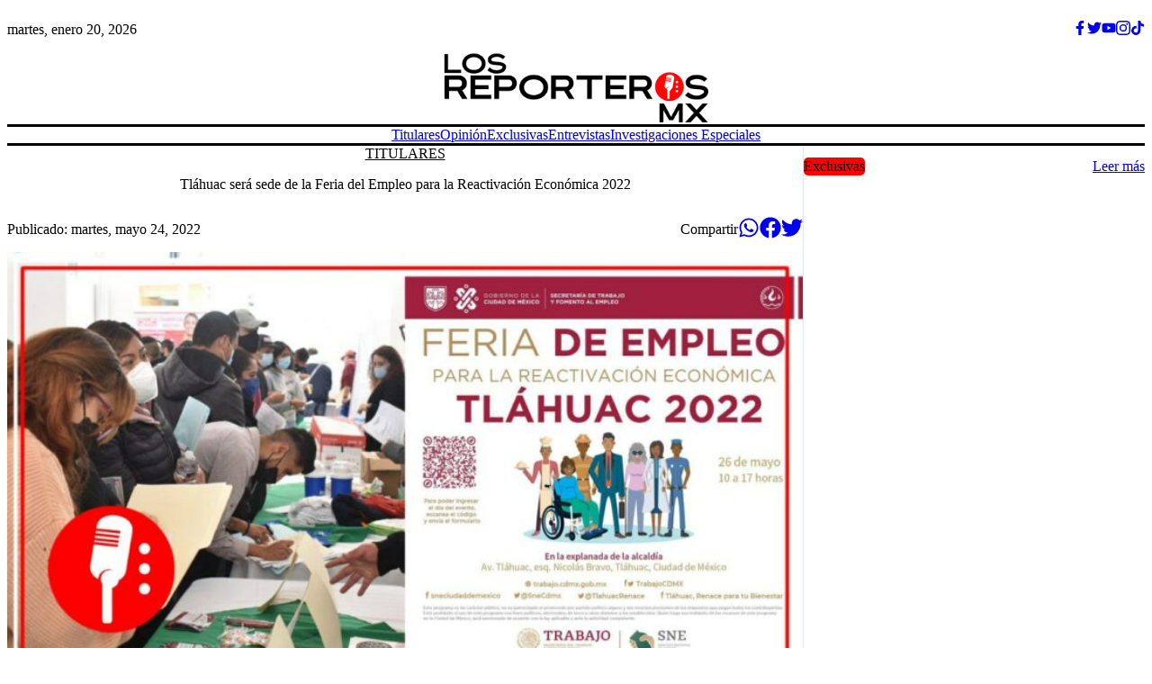

--- FILE ---
content_type: text/html
request_url: https://www.losreporteros.mx/tlahuac-sera-sede-de-la-feria-del-empleo-para-la-reactivacion-economica-2022/?amp
body_size: 17249
content:
<!DOCTYPE html><html lang="en"><head><title>Tláhuac será sede de la Feria del Empleo para la Reactivación Económica 2022 | Los Reporteros Mx</title><meta name="description" content="La feria del empleo se realizará el 16 de mayo en la explanada de Tláhuac de 10 a 17 horas"/><meta property="og:title" content="Tláhuac será sede de la Feria del Empleo para la Reactivación Económica 2022"/><meta property="og:description" content="La feria del empleo se realizará el 16 de mayo en la explanada de Tláhuac de 10 a 17 horas"/><meta property="og:type" content="article"/><meta property="og:url" content="https://losreporteros.mx/tlahuac-sera-sede-de-la-feria-del-empleo-para-la-reactivacion-economica-2022"/><meta property="og:image" content="https://cms.losreporteros.mx/wp-content/uploads/2022/05/photo_2022-05-24_16-01-16-768x432.jpg"/><meta property="twitter:card" content="summary_large_image"/><meta property="twitter:creator" content="@losreporterosmx"/><meta charSet="utf-8"/><meta name="viewport" content="initial-scale=1.0, maximum-scale=1.0, user-scalable=no"/><link rel="preconnect" href="https://fonts.googleapis.com"/><link rel="preconnect" href="https://fonts.gstatic.com"/><link rel="stylesheet" href="https://fonts.googleapis.com/css2?family=Poppins:wght@400;600;700&amp;display=swap"/><style data-emotion="cha-global ad1llf">@layer reset,base,tokens,recipes;</style><style data-emotion="cha-global 1feyfvd">@layer reset{html{line-height:1.5;--font-fallback:ui-sans-serif,system-ui,-apple-system,BlinkMacSystemFont,'Segoe UI',Roboto,'Helvetica Neue',Arial,'Noto Sans',sans-serif,'Apple Color Emoji','Segoe UI Emoji','Segoe UI Symbol','Noto Color Emoji';-webkit-text-size-adjust:100%;-webkit-font-smoothing:antialiased;-moz-osx-font-smoothing:grayscale;text-rendering:optimizeLegibility;touch-action:manipulation;-moz-tab-size:4;tab-size:4;font-family:var(--global-font-body, var(--font-fallback));}*{margin:0px;padding:0px;font:inherit;word-wrap:break-word;-webkit-tap-highlight-color:transparent;}*,*::before,*::after,*::backdrop{box-sizing:border-box;border-width:0px;border-style:solid;border-color:var(--global-color-border, currentColor);}hr{height:0px;color:inherit;border-top-width:1px;}body{min-height:100dvh;position:relative;}img{border-style:none;}img,svg,video,canvas,audio,iframe,embed,object{display:block;vertical-align:middle;}iframe{border:none;}img,video{max-width:100%;height:auto;}p,h1,h2,h3,h4,h5,h6{overflow-wrap:break-word;}ol,ul{list-style:none;}code,kbd,pre,samp{font-size:1em;}button,[type='button'],[type='reset'],[type='submit']{-webkit-appearance:button;background-color:transparent;background-image:none;}button,input,optgroup,select,textarea{color:inherit;}button,select{text-transform:none;}table{text-indent:0px;border-color:inherit;border-collapse:collapse;}*::-webkit-input-placeholder{opacity:unset;color:#9ca3af;-webkit-user-select:none;-moz-user-select:none;-ms-user-select:none;user-select:none;}*::-moz-placeholder{opacity:unset;color:#9ca3af;-webkit-user-select:none;-moz-user-select:none;-ms-user-select:none;user-select:none;}*:-ms-input-placeholder{opacity:unset;color:#9ca3af;-webkit-user-select:none;-moz-user-select:none;-ms-user-select:none;user-select:none;}*::placeholder{opacity:unset;color:#9ca3af;-webkit-user-select:none;-moz-user-select:none;-ms-user-select:none;user-select:none;}textarea{resize:vertical;}summary{display:-webkit-box;display:-webkit-list-item;display:-ms-list-itembox;display:list-item;}small{font-size:80%;}sub,sup{font-size:75%;line-height:0;position:relative;vertical-align:baseline;}sub{bottom:-0.25em;}sup{top:-0.5em;}dialog{padding:0px;}a{color:inherit;-webkit-text-decoration:inherit;text-decoration:inherit;}abbr:where([title]){-webkit-text-decoration:underline dotted;text-decoration:underline dotted;}b,strong{font-weight:bolder;}code,kbd,samp,pre{font-size:1em;--font-mono-fallback:ui-monospace,SFMono-Regular,Menlo,Monaco,Consolas,'Liberation Mono','Courier New';font-family:var(--global-font-mono, var(--font-mono-fallback));}input[type="text"],input[type="email"],input[type="search"],input[type="password"]{-webkit-appearance:none;-moz-appearance:none;}input[type='search']{-webkit-appearance:textfield;outline-offset:-2px;}::-webkit-search-decoration,::-webkit-search-cancel-button{-webkit-appearance:none;}::-webkit-file-upload-button{-webkit-appearance:button;font:inherit;}input[type="number"]::-webkit-inner-spin-button,input[type="number"]::-webkit-outer-spin-button{height:auto;}input[type='number']{-moz-appearance:textfield;}:-moz-ui-invalid{box-shadow:none;}:-moz-focusring{outline:auto;}[hidden]:where(:not([hidden='until-found'])){display:none!important;}}@layer base{@-webkit-keyframes spin{0%{-webkit-transform:rotate(0deg);-moz-transform:rotate(0deg);-ms-transform:rotate(0deg);transform:rotate(0deg);}100%{-webkit-transform:rotate(360deg);-moz-transform:rotate(360deg);-ms-transform:rotate(360deg);transform:rotate(360deg);}}@keyframes spin{0%{-webkit-transform:rotate(0deg);-moz-transform:rotate(0deg);-ms-transform:rotate(0deg);transform:rotate(0deg);}100%{-webkit-transform:rotate(360deg);-moz-transform:rotate(360deg);-ms-transform:rotate(360deg);transform:rotate(360deg);}}@-webkit-keyframes pulse{50%{opacity:0.5;}}@keyframes pulse{50%{opacity:0.5;}}@-webkit-keyframes ping{75%,100%{-webkit-transform:scale(2);-moz-transform:scale(2);-ms-transform:scale(2);transform:scale(2);opacity:0;}}@keyframes ping{75%,100%{-webkit-transform:scale(2);-moz-transform:scale(2);-ms-transform:scale(2);transform:scale(2);opacity:0;}}@-webkit-keyframes bounce{0%,100%{-webkit-transform:translateY(-25%);-moz-transform:translateY(-25%);-ms-transform:translateY(-25%);transform:translateY(-25%);-webkit-animation-timing-function:cubic-bezier(0.8,0,1,1);animation-timing-function:cubic-bezier(0.8,0,1,1);}50%{-webkit-transform:none;-moz-transform:none;-ms-transform:none;transform:none;-webkit-animation-timing-function:cubic-bezier(0,0,0.2,1);animation-timing-function:cubic-bezier(0,0,0.2,1);}}@keyframes bounce{0%,100%{-webkit-transform:translateY(-25%);-moz-transform:translateY(-25%);-ms-transform:translateY(-25%);transform:translateY(-25%);-webkit-animation-timing-function:cubic-bezier(0.8,0,1,1);animation-timing-function:cubic-bezier(0.8,0,1,1);}50%{-webkit-transform:none;-moz-transform:none;-ms-transform:none;transform:none;-webkit-animation-timing-function:cubic-bezier(0,0,0.2,1);animation-timing-function:cubic-bezier(0,0,0.2,1);}}@-webkit-keyframes bg-position{from{-webkit-background-position:var(--animate-from, 1rem) 0;background-position:var(--animate-from, 1rem) 0;}to{-webkit-background-position:var(--animate-to, 0) 0;background-position:var(--animate-to, 0) 0;}}@keyframes bg-position{from{-webkit-background-position:var(--animate-from, 1rem) 0;background-position:var(--animate-from, 1rem) 0;}to{-webkit-background-position:var(--animate-to, 0) 0;background-position:var(--animate-to, 0) 0;}}@-webkit-keyframes position{from{inset-inline-start:var(--animate-from-x);inset-block-start:var(--animate-from-y);}to{inset-inline-start:var(--animate-to-x);inset-block-start:var(--animate-to-y);}}@keyframes position{from{inset-inline-start:var(--animate-from-x);inset-block-start:var(--animate-from-y);}to{inset-inline-start:var(--animate-to-x);inset-block-start:var(--animate-to-y);}}@-webkit-keyframes circular-progress{0%{stroke-dasharray:1,400;stroke-dashoffset:0;}50%{stroke-dasharray:400,400;stroke-dashoffset:-100%;}100%{stroke-dasharray:400,400;stroke-dashoffset:-260%;}}@keyframes circular-progress{0%{stroke-dasharray:1,400;stroke-dashoffset:0;}50%{stroke-dasharray:400,400;stroke-dashoffset:-100%;}100%{stroke-dasharray:400,400;stroke-dashoffset:-260%;}}@-webkit-keyframes expand-height{from{height:0;}to{height:var(--height);}}@keyframes expand-height{from{height:0;}to{height:var(--height);}}@-webkit-keyframes collapse-height{from{height:var(--height);}to{height:0;}}@keyframes collapse-height{from{height:var(--height);}to{height:0;}}@-webkit-keyframes expand-width{from{width:0;}to{width:var(--width);}}@keyframes expand-width{from{width:0;}to{width:var(--width);}}@-webkit-keyframes collapse-width{from{height:var(--width);}to{height:0;}}@keyframes collapse-width{from{height:var(--width);}to{height:0;}}@-webkit-keyframes fade-in{from{opacity:0;}to{opacity:1;}}@keyframes fade-in{from{opacity:0;}to{opacity:1;}}@-webkit-keyframes fade-out{from{opacity:1;}to{opacity:0;}}@keyframes fade-out{from{opacity:1;}to{opacity:0;}}@-webkit-keyframes slide-from-left-full{from{-webkit-translate:-100% 0;-moz-translate:-100% 0;-ms-translate:-100% 0;translate:-100% 0;}to{-webkit-translate:0 0;-moz-translate:0 0;-ms-translate:0 0;translate:0 0;}}@keyframes slide-from-left-full{from{-webkit-translate:-100% 0;-moz-translate:-100% 0;-ms-translate:-100% 0;translate:-100% 0;}to{-webkit-translate:0 0;-moz-translate:0 0;-ms-translate:0 0;translate:0 0;}}@-webkit-keyframes slide-from-right-full{from{-webkit-translate:100% 0;-moz-translate:100% 0;-ms-translate:100% 0;translate:100% 0;}to{-webkit-translate:0 0;-moz-translate:0 0;-ms-translate:0 0;translate:0 0;}}@keyframes slide-from-right-full{from{-webkit-translate:100% 0;-moz-translate:100% 0;-ms-translate:100% 0;translate:100% 0;}to{-webkit-translate:0 0;-moz-translate:0 0;-ms-translate:0 0;translate:0 0;}}@-webkit-keyframes slide-from-top-full{from{-webkit-translate:0 -100%;-moz-translate:0 -100%;-ms-translate:0 -100%;translate:0 -100%;}to{-webkit-translate:0 0;-moz-translate:0 0;-ms-translate:0 0;translate:0 0;}}@keyframes slide-from-top-full{from{-webkit-translate:0 -100%;-moz-translate:0 -100%;-ms-translate:0 -100%;translate:0 -100%;}to{-webkit-translate:0 0;-moz-translate:0 0;-ms-translate:0 0;translate:0 0;}}@-webkit-keyframes slide-from-bottom-full{from{-webkit-translate:0 100%;-moz-translate:0 100%;-ms-translate:0 100%;translate:0 100%;}to{-webkit-translate:0 0;-moz-translate:0 0;-ms-translate:0 0;translate:0 0;}}@keyframes slide-from-bottom-full{from{-webkit-translate:0 100%;-moz-translate:0 100%;-ms-translate:0 100%;translate:0 100%;}to{-webkit-translate:0 0;-moz-translate:0 0;-ms-translate:0 0;translate:0 0;}}@-webkit-keyframes slide-to-left-full{from{-webkit-translate:0 0;-moz-translate:0 0;-ms-translate:0 0;translate:0 0;}to{-webkit-translate:-100% 0;-moz-translate:-100% 0;-ms-translate:-100% 0;translate:-100% 0;}}@keyframes slide-to-left-full{from{-webkit-translate:0 0;-moz-translate:0 0;-ms-translate:0 0;translate:0 0;}to{-webkit-translate:-100% 0;-moz-translate:-100% 0;-ms-translate:-100% 0;translate:-100% 0;}}@-webkit-keyframes slide-to-right-full{from{-webkit-translate:0 0;-moz-translate:0 0;-ms-translate:0 0;translate:0 0;}to{-webkit-translate:100% 0;-moz-translate:100% 0;-ms-translate:100% 0;translate:100% 0;}}@keyframes slide-to-right-full{from{-webkit-translate:0 0;-moz-translate:0 0;-ms-translate:0 0;translate:0 0;}to{-webkit-translate:100% 0;-moz-translate:100% 0;-ms-translate:100% 0;translate:100% 0;}}@-webkit-keyframes slide-to-top-full{from{-webkit-translate:0 0;-moz-translate:0 0;-ms-translate:0 0;translate:0 0;}to{-webkit-translate:0 -100%;-moz-translate:0 -100%;-ms-translate:0 -100%;translate:0 -100%;}}@keyframes slide-to-top-full{from{-webkit-translate:0 0;-moz-translate:0 0;-ms-translate:0 0;translate:0 0;}to{-webkit-translate:0 -100%;-moz-translate:0 -100%;-ms-translate:0 -100%;translate:0 -100%;}}@-webkit-keyframes slide-to-bottom-full{from{-webkit-translate:0 0;-moz-translate:0 0;-ms-translate:0 0;translate:0 0;}to{-webkit-translate:0 100%;-moz-translate:0 100%;-ms-translate:0 100%;translate:0 100%;}}@keyframes slide-to-bottom-full{from{-webkit-translate:0 0;-moz-translate:0 0;-ms-translate:0 0;translate:0 0;}to{-webkit-translate:0 100%;-moz-translate:0 100%;-ms-translate:0 100%;translate:0 100%;}}@-webkit-keyframes slide-from-top{0%{-webkit-translate:0 -0.5rem;-moz-translate:0 -0.5rem;-ms-translate:0 -0.5rem;translate:0 -0.5rem;}to{-webkit-translate:0;-moz-translate:0;-ms-translate:0;translate:0;}}@keyframes slide-from-top{0%{-webkit-translate:0 -0.5rem;-moz-translate:0 -0.5rem;-ms-translate:0 -0.5rem;translate:0 -0.5rem;}to{-webkit-translate:0;-moz-translate:0;-ms-translate:0;translate:0;}}@-webkit-keyframes slide-from-bottom{0%{-webkit-translate:0 0.5rem;-moz-translate:0 0.5rem;-ms-translate:0 0.5rem;translate:0 0.5rem;}to{-webkit-translate:0;-moz-translate:0;-ms-translate:0;translate:0;}}@keyframes slide-from-bottom{0%{-webkit-translate:0 0.5rem;-moz-translate:0 0.5rem;-ms-translate:0 0.5rem;translate:0 0.5rem;}to{-webkit-translate:0;-moz-translate:0;-ms-translate:0;translate:0;}}@-webkit-keyframes slide-from-left{0%{-webkit-translate:-0.5rem 0;-moz-translate:-0.5rem 0;-ms-translate:-0.5rem 0;translate:-0.5rem 0;}to{-webkit-translate:0;-moz-translate:0;-ms-translate:0;translate:0;}}@keyframes slide-from-left{0%{-webkit-translate:-0.5rem 0;-moz-translate:-0.5rem 0;-ms-translate:-0.5rem 0;translate:-0.5rem 0;}to{-webkit-translate:0;-moz-translate:0;-ms-translate:0;translate:0;}}@-webkit-keyframes slide-from-right{0%{-webkit-translate:0.5rem 0;-moz-translate:0.5rem 0;-ms-translate:0.5rem 0;translate:0.5rem 0;}to{-webkit-translate:0;-moz-translate:0;-ms-translate:0;translate:0;}}@keyframes slide-from-right{0%{-webkit-translate:0.5rem 0;-moz-translate:0.5rem 0;-ms-translate:0.5rem 0;translate:0.5rem 0;}to{-webkit-translate:0;-moz-translate:0;-ms-translate:0;translate:0;}}@-webkit-keyframes slide-to-top{0%{-webkit-translate:0;-moz-translate:0;-ms-translate:0;translate:0;}to{-webkit-translate:0 -0.5rem;-moz-translate:0 -0.5rem;-ms-translate:0 -0.5rem;translate:0 -0.5rem;}}@keyframes slide-to-top{0%{-webkit-translate:0;-moz-translate:0;-ms-translate:0;translate:0;}to{-webkit-translate:0 -0.5rem;-moz-translate:0 -0.5rem;-ms-translate:0 -0.5rem;translate:0 -0.5rem;}}@-webkit-keyframes slide-to-bottom{0%{-webkit-translate:0;-moz-translate:0;-ms-translate:0;translate:0;}to{-webkit-translate:0 0.5rem;-moz-translate:0 0.5rem;-ms-translate:0 0.5rem;translate:0 0.5rem;}}@keyframes slide-to-bottom{0%{-webkit-translate:0;-moz-translate:0;-ms-translate:0;translate:0;}to{-webkit-translate:0 0.5rem;-moz-translate:0 0.5rem;-ms-translate:0 0.5rem;translate:0 0.5rem;}}@-webkit-keyframes slide-to-left{0%{-webkit-translate:0;-moz-translate:0;-ms-translate:0;translate:0;}to{-webkit-translate:-0.5rem 0;-moz-translate:-0.5rem 0;-ms-translate:-0.5rem 0;translate:-0.5rem 0;}}@keyframes slide-to-left{0%{-webkit-translate:0;-moz-translate:0;-ms-translate:0;translate:0;}to{-webkit-translate:-0.5rem 0;-moz-translate:-0.5rem 0;-ms-translate:-0.5rem 0;translate:-0.5rem 0;}}@-webkit-keyframes slide-to-right{0%{-webkit-translate:0;-moz-translate:0;-ms-translate:0;translate:0;}to{-webkit-translate:0.5rem 0;-moz-translate:0.5rem 0;-ms-translate:0.5rem 0;translate:0.5rem 0;}}@keyframes slide-to-right{0%{-webkit-translate:0;-moz-translate:0;-ms-translate:0;translate:0;}to{-webkit-translate:0.5rem 0;-moz-translate:0.5rem 0;-ms-translate:0.5rem 0;translate:0.5rem 0;}}@-webkit-keyframes scale-in{from{scale:0.95;}to{scale:1;}}@keyframes scale-in{from{scale:0.95;}to{scale:1;}}@-webkit-keyframes scale-out{from{scale:1;}to{scale:0.95;}}@keyframes scale-out{from{scale:1;}to{scale:0.95;}}*{font-feature-settings:"cv11";--ring-inset:var(--chakra-empty,/**/ /*!*/)!important;--ring-offset-width:0px;--ring-offset-color:#fff;--ring-color:rgba(66, 153, 225, 0.6);--ring-offset-shadow:0 0 #0000;--ring-shadow:0 0 #0000;--brightness:var(--chakra-empty,/**/ /*!*/)!important;--contrast:var(--chakra-empty,/**/ /*!*/)!important;--grayscale:var(--chakra-empty,/**/ /*!*/)!important;--hue-rotate:var(--chakra-empty,/**/ /*!*/)!important;--invert:var(--chakra-empty,/**/ /*!*/)!important;--saturate:var(--chakra-empty,/**/ /*!*/)!important;--sepia:var(--chakra-empty,/**/ /*!*/)!important;--drop-shadow:var(--chakra-empty,/**/ /*!*/)!important;--backdrop-blur:var(--chakra-empty,/**/ /*!*/)!important;--backdrop-brightness:var(--chakra-empty,/**/ /*!*/)!important;--backdrop-contrast:var(--chakra-empty,/**/ /*!*/)!important;--backdrop-grayscale:var(--chakra-empty,/**/ /*!*/)!important;--backdrop-hue-rotate:var(--chakra-empty,/**/ /*!*/)!important;--backdrop-invert:var(--chakra-empty,/**/ /*!*/)!important;--backdrop-opacity:var(--chakra-empty,/**/ /*!*/)!important;--backdrop-saturate:var(--chakra-empty,/**/ /*!*/)!important;--backdrop-sepia:var(--chakra-empty,/**/ /*!*/)!important;--global-font-mono:var(--chakra-fonts-mono);--global-font-body:var(--chakra-fonts-body);--global-color-border:var(--chakra-colors-border);}html{color:var(--chakra-colors-fg);background:var(--chakra-colors-bg);--bg-currentcolor:var(--chakra-colors-bg);line-height:1.5;--chakra-colors-color-palette-50:var(--chakra-colors-gray-50);--chakra-colors-color-palette-100:var(--chakra-colors-gray-100);--chakra-colors-color-palette-200:var(--chakra-colors-gray-200);--chakra-colors-color-palette-300:var(--chakra-colors-gray-300);--chakra-colors-color-palette-400:var(--chakra-colors-gray-400);--chakra-colors-color-palette-500:var(--chakra-colors-gray-500);--chakra-colors-color-palette-600:var(--chakra-colors-gray-600);--chakra-colors-color-palette-700:var(--chakra-colors-gray-700);--chakra-colors-color-palette-800:var(--chakra-colors-gray-800);--chakra-colors-color-palette-900:var(--chakra-colors-gray-900);--chakra-colors-color-palette-950:var(--chakra-colors-gray-950);--chakra-colors-color-palette-contrast:var(--chakra-colors-gray-contrast);--chakra-colors-color-palette-fg:var(--chakra-colors-gray-fg);--chakra-colors-color-palette-subtle:var(--chakra-colors-gray-subtle);--chakra-colors-color-palette-muted:var(--chakra-colors-gray-muted);--chakra-colors-color-palette-emphasized:var(--chakra-colors-gray-emphasized);--chakra-colors-color-palette-solid:var(--chakra-colors-gray-solid);--chakra-colors-color-palette-focus-ring:var(--chakra-colors-gray-focus-ring);}*::-webkit-input-placeholder{--mix-color:color-mix(in srgb, var(--chakra-colors-fg-muted) 80%, transparent);color:var(--mix-color, var(--chakra-colors-fg-muted));}*::-moz-placeholder{--mix-color:color-mix(in srgb, var(--chakra-colors-fg-muted) 80%, transparent);color:var(--mix-color, var(--chakra-colors-fg-muted));}*:-ms-input-placeholder{--mix-color:color-mix(in srgb, var(--chakra-colors-fg-muted) 80%, transparent);color:var(--mix-color, var(--chakra-colors-fg-muted));}*::placeholder,*[data-placeholder]{--mix-color:color-mix(in srgb, var(--chakra-colors-fg-muted) 80%, transparent);color:var(--mix-color, var(--chakra-colors-fg-muted));}*::selection{--mix-background:color-mix(in srgb, var(--chakra-colors-color-palette-muted) 80%, transparent);background:var(--mix-background, var(--chakra-colors-color-palette-muted));--bg-currentcolor:var(--mix-background, var(--chakra-colors-color-palette-muted));}}@layer tokens{:where(html, .chakra-theme){--chakra-aspect-ratios-square:1/1;--chakra-aspect-ratios-landscape:4/3;--chakra-aspect-ratios-portrait:3/4;--chakra-aspect-ratios-wide:16/9;--chakra-aspect-ratios-ultrawide:18/5;--chakra-aspect-ratios-golden:1.618/1;--chakra-animations-spin:spin 1s linear infinite;--chakra-animations-ping:ping 1s cubic-bezier(0, 0, 0.2, 1) infinite;--chakra-animations-pulse:pulse 2s cubic-bezier(0.4, 0, 0.6, 1) infinite;--chakra-animations-bounce:bounce 1s infinite;--chakra-blurs-sm:4px;--chakra-blurs-md:8px;--chakra-blurs-lg:12px;--chakra-blurs-xl:16px;--chakra-blurs-2xl:24px;--chakra-blurs-3xl:40px;--chakra-blurs-4xl:64px;--chakra-borders-xs:0.5px solid;--chakra-borders-sm:1px solid;--chakra-borders-md:2px solid;--chakra-borders-lg:4px solid;--chakra-borders-xl:8px solid;--chakra-colors-transparent:transparent;--chakra-colors-current:currentColor;--chakra-colors-black:#09090B;--chakra-colors-white:#FFFFFF;--chakra-colors-white-alpha-50:rgba(255, 255, 255, 0.04);--chakra-colors-white-alpha-100:rgba(255, 255, 255, 0.06);--chakra-colors-white-alpha-200:rgba(255, 255, 255, 0.08);--chakra-colors-white-alpha-300:rgba(255, 255, 255, 0.16);--chakra-colors-white-alpha-400:rgba(255, 255, 255, 0.24);--chakra-colors-white-alpha-500:rgba(255, 255, 255, 0.36);--chakra-colors-white-alpha-600:rgba(255, 255, 255, 0.48);--chakra-colors-white-alpha-700:rgba(255, 255, 255, 0.64);--chakra-colors-white-alpha-800:rgba(255, 255, 255, 0.80);--chakra-colors-white-alpha-900:rgba(255, 255, 255, 0.92);--chakra-colors-white-alpha-950:rgba(255, 255, 255, 0.95);--chakra-colors-black-alpha-50:rgba(0, 0, 0, 0.04);--chakra-colors-black-alpha-100:rgba(0, 0, 0, 0.06);--chakra-colors-black-alpha-200:rgba(0, 0, 0, 0.08);--chakra-colors-black-alpha-300:rgba(0, 0, 0, 0.16);--chakra-colors-black-alpha-400:rgba(0, 0, 0, 0.24);--chakra-colors-black-alpha-500:rgba(0, 0, 0, 0.36);--chakra-colors-black-alpha-600:rgba(0, 0, 0, 0.48);--chakra-colors-black-alpha-700:rgba(0, 0, 0, 0.64);--chakra-colors-black-alpha-800:rgba(0, 0, 0, 0.80);--chakra-colors-black-alpha-900:rgba(0, 0, 0, 0.92);--chakra-colors-black-alpha-950:rgba(0, 0, 0, 0.95);--chakra-colors-gray-50:#fafafa;--chakra-colors-gray-100:#f4f4f5;--chakra-colors-gray-200:#e4e4e7;--chakra-colors-gray-300:#d4d4d8;--chakra-colors-gray-400:#a1a1aa;--chakra-colors-gray-500:#71717a;--chakra-colors-gray-600:#52525b;--chakra-colors-gray-700:#3f3f46;--chakra-colors-gray-800:#27272a;--chakra-colors-gray-900:#18181b;--chakra-colors-gray-950:#111111;--chakra-colors-red-50:#fef2f2;--chakra-colors-red-100:#fee2e2;--chakra-colors-red-200:#fecaca;--chakra-colors-red-300:#fca5a5;--chakra-colors-red-400:#f87171;--chakra-colors-red-500:#ef4444;--chakra-colors-red-600:#dc2626;--chakra-colors-red-700:#991919;--chakra-colors-red-800:#511111;--chakra-colors-red-900:#300c0c;--chakra-colors-red-950:#1f0808;--chakra-colors-orange-50:#fff7ed;--chakra-colors-orange-100:#ffedd5;--chakra-colors-orange-200:#fed7aa;--chakra-colors-orange-300:#fdba74;--chakra-colors-orange-400:#fb923c;--chakra-colors-orange-500:#f97316;--chakra-colors-orange-600:#ea580c;--chakra-colors-orange-700:#92310a;--chakra-colors-orange-800:#6c2710;--chakra-colors-orange-900:#3b1106;--chakra-colors-orange-950:#220a04;--chakra-colors-yellow-50:#fefce8;--chakra-colors-yellow-100:#fef9c3;--chakra-colors-yellow-200:#fef08a;--chakra-colors-yellow-300:#fde047;--chakra-colors-yellow-400:#facc15;--chakra-colors-yellow-500:#eab308;--chakra-colors-yellow-600:#ca8a04;--chakra-colors-yellow-700:#845209;--chakra-colors-yellow-800:#713f12;--chakra-colors-yellow-900:#422006;--chakra-colors-yellow-950:#281304;--chakra-colors-green-50:#f0fdf4;--chakra-colors-green-100:#dcfce7;--chakra-colors-green-200:#bbf7d0;--chakra-colors-green-300:#86efac;--chakra-colors-green-400:#4ade80;--chakra-colors-green-500:#22c55e;--chakra-colors-green-600:#16a34a;--chakra-colors-green-700:#116932;--chakra-colors-green-800:#124a28;--chakra-colors-green-900:#042713;--chakra-colors-green-950:#03190c;--chakra-colors-teal-50:#f0fdfa;--chakra-colors-teal-100:#ccfbf1;--chakra-colors-teal-200:#99f6e4;--chakra-colors-teal-300:#5eead4;--chakra-colors-teal-400:#2dd4bf;--chakra-colors-teal-500:#14b8a6;--chakra-colors-teal-600:#0d9488;--chakra-colors-teal-700:#0c5d56;--chakra-colors-teal-800:#114240;--chakra-colors-teal-900:#032726;--chakra-colors-teal-950:#021716;--chakra-colors-blue-50:#eff6ff;--chakra-colors-blue-100:#dbeafe;--chakra-colors-blue-200:#bfdbfe;--chakra-colors-blue-300:#a3cfff;--chakra-colors-blue-400:#60a5fa;--chakra-colors-blue-500:#3b82f6;--chakra-colors-blue-600:#2563eb;--chakra-colors-blue-700:#173da6;--chakra-colors-blue-800:#1a3478;--chakra-colors-blue-900:#14204a;--chakra-colors-blue-950:#0c142e;--chakra-colors-cyan-50:#ecfeff;--chakra-colors-cyan-100:#cffafe;--chakra-colors-cyan-200:#a5f3fc;--chakra-colors-cyan-300:#67e8f9;--chakra-colors-cyan-400:#22d3ee;--chakra-colors-cyan-500:#06b6d4;--chakra-colors-cyan-600:#0891b2;--chakra-colors-cyan-700:#0c5c72;--chakra-colors-cyan-800:#134152;--chakra-colors-cyan-900:#072a38;--chakra-colors-cyan-950:#051b24;--chakra-colors-purple-50:#faf5ff;--chakra-colors-purple-100:#f3e8ff;--chakra-colors-purple-200:#e9d5ff;--chakra-colors-purple-300:#d8b4fe;--chakra-colors-purple-400:#c084fc;--chakra-colors-purple-500:#a855f7;--chakra-colors-purple-600:#9333ea;--chakra-colors-purple-700:#641ba3;--chakra-colors-purple-800:#4a1772;--chakra-colors-purple-900:#2f0553;--chakra-colors-purple-950:#1a032e;--chakra-colors-pink-50:#fdf2f8;--chakra-colors-pink-100:#fce7f3;--chakra-colors-pink-200:#fbcfe8;--chakra-colors-pink-300:#f9a8d4;--chakra-colors-pink-400:#f472b6;--chakra-colors-pink-500:#ec4899;--chakra-colors-pink-600:#db2777;--chakra-colors-pink-700:#a41752;--chakra-colors-pink-800:#6d0e34;--chakra-colors-pink-900:#45061f;--chakra-colors-pink-950:#2c0514;--chakra-colors-primary-50:#F4249A;--chakra-colors-primary-100:#F4249A;--chakra-colors-primary-200:#F4249A;--chakra-colors-primary-300:#F4249A;--chakra-colors-primary-400:#F4249A;--chakra-colors-primary-500:#F4249A;--chakra-colors-primary-600:#F4249A;--chakra-colors-primary-700:#F4249A;--chakra-colors-primary-800:#F4249A;--chakra-colors-primary-900:#F4249A;--chakra-durations-fastest:50ms;--chakra-durations-faster:100ms;--chakra-durations-fast:150ms;--chakra-durations-moderate:200ms;--chakra-durations-slow:300ms;--chakra-durations-slower:400ms;--chakra-durations-slowest:500ms;--chakra-easings-ease-in:cubic-bezier(0.42, 0, 1, 1);--chakra-easings-ease-out:cubic-bezier(0, 0, 0.58, 1);--chakra-easings-ease-in-out:cubic-bezier(0.42, 0, 0.58, 1);--chakra-easings-ease-in-smooth:cubic-bezier(0.32, 0.72, 0, 1);--chakra-fonts-heading:'Poppins',sans-serif,serif;--chakra-fonts-body:'Poppins',sans-serif,serif;--chakra-fonts-mono:SFMono-Regular,Menlo,Monaco,Consolas,"Liberation Mono","Courier New",monospace;--chakra-font-sizes-2xs:0.625rem;--chakra-font-sizes-xs:0.75rem;--chakra-font-sizes-sm:0.875rem;--chakra-font-sizes-md:1rem;--chakra-font-sizes-lg:1.125rem;--chakra-font-sizes-xl:1.25rem;--chakra-font-sizes-2xl:1.5rem;--chakra-font-sizes-3xl:1.875rem;--chakra-font-sizes-4xl:2.25rem;--chakra-font-sizes-5xl:3rem;--chakra-font-sizes-6xl:3.75rem;--chakra-font-sizes-7xl:4.5rem;--chakra-font-sizes-8xl:6rem;--chakra-font-sizes-9xl:8rem;--chakra-font-weights-thin:100;--chakra-font-weights-extralight:200;--chakra-font-weights-light:300;--chakra-font-weights-normal:400;--chakra-font-weights-medium:500;--chakra-font-weights-semibold:600;--chakra-font-weights-bold:700;--chakra-font-weights-extrabold:800;--chakra-font-weights-black:900;--chakra-letter-spacings-tighter:-0.05em;--chakra-letter-spacings-tight:-0.025em;--chakra-letter-spacings-wide:0.025em;--chakra-letter-spacings-wider:0.05em;--chakra-letter-spacings-widest:0.1em;--chakra-line-heights-shorter:1.25;--chakra-line-heights-short:1.375;--chakra-line-heights-moderate:1.5;--chakra-line-heights-tall:1.625;--chakra-line-heights-taller:2;--chakra-radii-none:0;--chakra-radii-2xs:0.0625rem;--chakra-radii-xs:0.125rem;--chakra-radii-sm:0.25rem;--chakra-radii-md:0.375rem;--chakra-radii-lg:0.5rem;--chakra-radii-xl:0.75rem;--chakra-radii-2xl:1rem;--chakra-radii-3xl:1.5rem;--chakra-radii-4xl:2rem;--chakra-radii-full:9999px;--chakra-spacing-1:0.25rem;--chakra-spacing-2:0.5rem;--chakra-spacing-3:0.75rem;--chakra-spacing-4:1rem;--chakra-spacing-5:1.25rem;--chakra-spacing-6:1.5rem;--chakra-spacing-7:1.75rem;--chakra-spacing-8:2rem;--chakra-spacing-9:2.25rem;--chakra-spacing-10:2.5rem;--chakra-spacing-11:2.75rem;--chakra-spacing-12:3rem;--chakra-spacing-14:3.5rem;--chakra-spacing-16:4rem;--chakra-spacing-20:5rem;--chakra-spacing-24:6rem;--chakra-spacing-28:7rem;--chakra-spacing-32:8rem;--chakra-spacing-36:9rem;--chakra-spacing-40:10rem;--chakra-spacing-44:11rem;--chakra-spacing-48:12rem;--chakra-spacing-52:13rem;--chakra-spacing-56:14rem;--chakra-spacing-60:15rem;--chakra-spacing-64:16rem;--chakra-spacing-72:18rem;--chakra-spacing-80:20rem;--chakra-spacing-96:24rem;--chakra-spacing-0\.5:0.125rem;--chakra-spacing-1\.5:0.375rem;--chakra-spacing-2\.5:0.625rem;--chakra-spacing-3\.5:0.875rem;--chakra-spacing-4\.5:1.125rem;--chakra-sizes-1:0.25rem;--chakra-sizes-2:0.5rem;--chakra-sizes-3:0.75rem;--chakra-sizes-4:1rem;--chakra-sizes-5:1.25rem;--chakra-sizes-6:1.5rem;--chakra-sizes-7:1.75rem;--chakra-sizes-8:2rem;--chakra-sizes-9:2.25rem;--chakra-sizes-10:2.5rem;--chakra-sizes-11:2.75rem;--chakra-sizes-12:3rem;--chakra-sizes-14:3.5rem;--chakra-sizes-16:4rem;--chakra-sizes-20:5rem;--chakra-sizes-24:6rem;--chakra-sizes-28:7rem;--chakra-sizes-32:8rem;--chakra-sizes-36:9rem;--chakra-sizes-40:10rem;--chakra-sizes-44:11rem;--chakra-sizes-48:12rem;--chakra-sizes-52:13rem;--chakra-sizes-56:14rem;--chakra-sizes-60:15rem;--chakra-sizes-64:16rem;--chakra-sizes-72:18rem;--chakra-sizes-80:20rem;--chakra-sizes-96:24rem;--chakra-sizes-3xs:14rem;--chakra-sizes-2xs:16rem;--chakra-sizes-xs:20rem;--chakra-sizes-sm:24rem;--chakra-sizes-md:28rem;--chakra-sizes-lg:32rem;--chakra-sizes-xl:36rem;--chakra-sizes-2xl:42rem;--chakra-sizes-3xl:48rem;--chakra-sizes-4xl:56rem;--chakra-sizes-5xl:64rem;--chakra-sizes-6xl:72rem;--chakra-sizes-7xl:80rem;--chakra-sizes-8xl:90rem;--chakra-sizes-0\.5:0.125rem;--chakra-sizes-1\.5:0.375rem;--chakra-sizes-2\.5:0.625rem;--chakra-sizes-3\.5:0.875rem;--chakra-sizes-4\.5:1.125rem;--chakra-sizes-1\/2:50%;--chakra-sizes-1\/3:33.333333%;--chakra-sizes-2\/3:66.666667%;--chakra-sizes-1\/4:25%;--chakra-sizes-3\/4:75%;--chakra-sizes-1\/5:20%;--chakra-sizes-2\/5:40%;--chakra-sizes-3\/5:60%;--chakra-sizes-4\/5:80%;--chakra-sizes-1\/6:16.666667%;--chakra-sizes-2\/6:33.333333%;--chakra-sizes-3\/6:50%;--chakra-sizes-4\/6:66.666667%;--chakra-sizes-5\/6:83.333333%;--chakra-sizes-1\/12:8.333333%;--chakra-sizes-2\/12:16.666667%;--chakra-sizes-3\/12:25%;--chakra-sizes-4\/12:33.333333%;--chakra-sizes-5\/12:41.666667%;--chakra-sizes-6\/12:50%;--chakra-sizes-7\/12:58.333333%;--chakra-sizes-8\/12:66.666667%;--chakra-sizes-9\/12:75%;--chakra-sizes-10\/12:83.333333%;--chakra-sizes-11\/12:91.666667%;--chakra-sizes-max:max-content;--chakra-sizes-min:min-content;--chakra-sizes-fit:fit-content;--chakra-sizes-prose:60ch;--chakra-sizes-full:100%;--chakra-sizes-dvh:100dvh;--chakra-sizes-svh:100svh;--chakra-sizes-lvh:100lvh;--chakra-sizes-dvw:100dvw;--chakra-sizes-svw:100svw;--chakra-sizes-lvw:100lvw;--chakra-sizes-vw:100vw;--chakra-sizes-vh:100vh;--chakra-sizes-breakpoint-sm:480px;--chakra-sizes-breakpoint-md:768px;--chakra-sizes-breakpoint-lg:1024px;--chakra-sizes-breakpoint-xl:1280px;--chakra-sizes-breakpoint-2xl:1536px;--chakra-z-index-hide:-1;--chakra-z-index-base:0;--chakra-z-index-docked:10;--chakra-z-index-dropdown:1000;--chakra-z-index-sticky:1100;--chakra-z-index-banner:1200;--chakra-z-index-overlay:1300;--chakra-z-index-modal:1400;--chakra-z-index-popover:1500;--chakra-z-index-skip-nav:1600;--chakra-z-index-toast:1700;--chakra-z-index-tooltip:1800;--chakra-z-index-max:2147483647;--chakra-cursor-button:pointer;--chakra-cursor-checkbox:default;--chakra-cursor-disabled:not-allowed;--chakra-cursor-menuitem:default;--chakra-cursor-option:default;--chakra-cursor-radio:default;--chakra-cursor-slider:default;--chakra-cursor-switch:pointer;--chakra-breakpoints-sm:480px;--chakra-breakpoints-md:768px;--chakra-breakpoints-lg:1024px;--chakra-breakpoints-xl:1280px;--chakra-breakpoints-2xl:1536px;--chakra-radii-l1:var(--chakra-radii-xs);--chakra-radii-l2:var(--chakra-radii-sm);--chakra-radii-l3:var(--chakra-radii-md);}:root,.light{--chakra-colors-bg:var(--chakra-colors-white);--chakra-colors-bg-subtle:var(--chakra-colors-gray-50);--chakra-colors-bg-muted:var(--chakra-colors-gray-100);--chakra-colors-bg-emphasized:var(--chakra-colors-gray-200);--chakra-colors-bg-inverted:var(--chakra-colors-black);--chakra-colors-bg-panel:var(--chakra-colors-white);--chakra-colors-bg-error:var(--chakra-colors-red-50);--chakra-colors-bg-warning:var(--chakra-colors-orange-50);--chakra-colors-bg-success:var(--chakra-colors-green-50);--chakra-colors-bg-info:var(--chakra-colors-blue-50);--chakra-colors-fg:var(--chakra-colors-black);--chakra-colors-fg-muted:var(--chakra-colors-gray-600);--chakra-colors-fg-subtle:var(--chakra-colors-gray-400);--chakra-colors-fg-inverted:var(--chakra-colors-gray-50);--chakra-colors-fg-error:var(--chakra-colors-red-500);--chakra-colors-fg-warning:var(--chakra-colors-orange-600);--chakra-colors-fg-success:var(--chakra-colors-green-600);--chakra-colors-fg-info:var(--chakra-colors-blue-600);--chakra-colors-border:var(--chakra-colors-gray-200);--chakra-colors-border-muted:var(--chakra-colors-gray-100);--chakra-colors-border-subtle:var(--chakra-colors-gray-50);--chakra-colors-border-emphasized:var(--chakra-colors-gray-300);--chakra-colors-border-inverted:var(--chakra-colors-gray-800);--chakra-colors-border-error:var(--chakra-colors-red-500);--chakra-colors-border-warning:var(--chakra-colors-orange-500);--chakra-colors-border-success:var(--chakra-colors-green-500);--chakra-colors-border-info:var(--chakra-colors-blue-500);--chakra-colors-gray-contrast:var(--chakra-colors-white);--chakra-colors-gray-fg:var(--chakra-colors-gray-800);--chakra-colors-gray-subtle:var(--chakra-colors-gray-100);--chakra-colors-gray-muted:var(--chakra-colors-gray-200);--chakra-colors-gray-emphasized:var(--chakra-colors-gray-300);--chakra-colors-gray-solid:var(--chakra-colors-gray-900);--chakra-colors-gray-focus-ring:var(--chakra-colors-gray-800);--chakra-colors-red-contrast:white;--chakra-colors-red-fg:var(--chakra-colors-red-700);--chakra-colors-red-subtle:var(--chakra-colors-red-100);--chakra-colors-red-muted:var(--chakra-colors-red-200);--chakra-colors-red-emphasized:var(--chakra-colors-red-300);--chakra-colors-red-solid:var(--chakra-colors-red-600);--chakra-colors-red-focus-ring:var(--chakra-colors-red-600);--chakra-colors-orange-contrast:white;--chakra-colors-orange-fg:var(--chakra-colors-orange-700);--chakra-colors-orange-subtle:var(--chakra-colors-orange-100);--chakra-colors-orange-muted:var(--chakra-colors-orange-200);--chakra-colors-orange-emphasized:var(--chakra-colors-orange-300);--chakra-colors-orange-solid:var(--chakra-colors-orange-600);--chakra-colors-orange-focus-ring:var(--chakra-colors-orange-600);--chakra-colors-green-contrast:white;--chakra-colors-green-fg:var(--chakra-colors-green-700);--chakra-colors-green-subtle:var(--chakra-colors-green-100);--chakra-colors-green-muted:var(--chakra-colors-green-200);--chakra-colors-green-emphasized:var(--chakra-colors-green-300);--chakra-colors-green-solid:var(--chakra-colors-green-600);--chakra-colors-green-focus-ring:var(--chakra-colors-green-600);--chakra-colors-blue-contrast:white;--chakra-colors-blue-fg:var(--chakra-colors-blue-700);--chakra-colors-blue-subtle:var(--chakra-colors-blue-100);--chakra-colors-blue-muted:var(--chakra-colors-blue-200);--chakra-colors-blue-emphasized:var(--chakra-colors-blue-300);--chakra-colors-blue-solid:var(--chakra-colors-blue-600);--chakra-colors-blue-focus-ring:var(--chakra-colors-blue-600);--chakra-colors-yellow-contrast:black;--chakra-colors-yellow-fg:var(--chakra-colors-yellow-800);--chakra-colors-yellow-subtle:var(--chakra-colors-yellow-100);--chakra-colors-yellow-muted:var(--chakra-colors-yellow-200);--chakra-colors-yellow-emphasized:var(--chakra-colors-yellow-300);--chakra-colors-yellow-solid:var(--chakra-colors-yellow-300);--chakra-colors-yellow-focus-ring:var(--chakra-colors-yellow-300);--chakra-colors-teal-contrast:white;--chakra-colors-teal-fg:var(--chakra-colors-teal-700);--chakra-colors-teal-subtle:var(--chakra-colors-teal-100);--chakra-colors-teal-muted:var(--chakra-colors-teal-200);--chakra-colors-teal-emphasized:var(--chakra-colors-teal-300);--chakra-colors-teal-solid:var(--chakra-colors-teal-600);--chakra-colors-teal-focus-ring:var(--chakra-colors-teal-600);--chakra-colors-purple-contrast:white;--chakra-colors-purple-fg:var(--chakra-colors-purple-700);--chakra-colors-purple-subtle:var(--chakra-colors-purple-100);--chakra-colors-purple-muted:var(--chakra-colors-purple-200);--chakra-colors-purple-emphasized:var(--chakra-colors-purple-300);--chakra-colors-purple-solid:var(--chakra-colors-purple-600);--chakra-colors-purple-focus-ring:var(--chakra-colors-purple-600);--chakra-colors-pink-contrast:white;--chakra-colors-pink-fg:var(--chakra-colors-pink-700);--chakra-colors-pink-subtle:var(--chakra-colors-pink-100);--chakra-colors-pink-muted:var(--chakra-colors-pink-200);--chakra-colors-pink-emphasized:var(--chakra-colors-pink-300);--chakra-colors-pink-solid:var(--chakra-colors-pink-600);--chakra-colors-pink-focus-ring:var(--chakra-colors-pink-600);--chakra-colors-cyan-contrast:white;--chakra-colors-cyan-fg:var(--chakra-colors-cyan-700);--chakra-colors-cyan-subtle:var(--chakra-colors-cyan-100);--chakra-colors-cyan-muted:var(--chakra-colors-cyan-200);--chakra-colors-cyan-emphasized:var(--chakra-colors-cyan-300);--chakra-colors-cyan-solid:var(--chakra-colors-cyan-600);--chakra-colors-cyan-focus-ring:var(--chakra-colors-cyan-600);--chakra-shadows-xs:0px 1px 2px color-mix(in srgb, var(--chakra-colors-gray-900) 10%, transparent),0px 0px 1px color-mix(in srgb, var(--chakra-colors-gray-900) 20%, transparent);--chakra-shadows-sm:0px 2px 4px color-mix(in srgb, var(--chakra-colors-gray-900) 10%, transparent),0px 0px 1px color-mix(in srgb, var(--chakra-colors-gray-900) 30%, transparent);--chakra-shadows-md:0px 4px 8px color-mix(in srgb, var(--chakra-colors-gray-900) 10%, transparent),0px 0px 1px color-mix(in srgb, var(--chakra-colors-gray-900) 30%, transparent);--chakra-shadows-lg:0px 8px 16px color-mix(in srgb, var(--chakra-colors-gray-900) 10%, transparent),0px 0px 1px color-mix(in srgb, var(--chakra-colors-gray-900) 30%, transparent);--chakra-shadows-xl:0px 16px 24px color-mix(in srgb, var(--chakra-colors-gray-900) 10%, transparent),0px 0px 1px color-mix(in srgb, var(--chakra-colors-gray-900) 30%, transparent);--chakra-shadows-2xl:0px 24px 40px color-mix(in srgb, var(--chakra-colors-gray-900) 16%, transparent),0px 0px 1px color-mix(in srgb, var(--chakra-colors-gray-900) 30%, transparent);--chakra-shadows-inner:inset 0 2px 4px 0 color-mix(in srgb, black 5%, transparent);--chakra-shadows-inset:inset 0 0 0 1px color-mix(in srgb, black 5%, transparent);}.dark,.dark .chakra-theme:not(.light){--chakra-colors-bg:var(--chakra-colors-black);--chakra-colors-bg-subtle:var(--chakra-colors-gray-950);--chakra-colors-bg-muted:var(--chakra-colors-gray-900);--chakra-colors-bg-emphasized:var(--chakra-colors-gray-800);--chakra-colors-bg-inverted:var(--chakra-colors-white);--chakra-colors-bg-panel:var(--chakra-colors-gray-950);--chakra-colors-bg-error:var(--chakra-colors-red-950);--chakra-colors-bg-warning:var(--chakra-colors-orange-950);--chakra-colors-bg-success:var(--chakra-colors-green-950);--chakra-colors-bg-info:var(--chakra-colors-blue-950);--chakra-colors-fg:var(--chakra-colors-gray-50);--chakra-colors-fg-muted:var(--chakra-colors-gray-400);--chakra-colors-fg-subtle:var(--chakra-colors-gray-500);--chakra-colors-fg-inverted:var(--chakra-colors-black);--chakra-colors-fg-error:var(--chakra-colors-red-400);--chakra-colors-fg-warning:var(--chakra-colors-orange-300);--chakra-colors-fg-success:var(--chakra-colors-green-300);--chakra-colors-fg-info:var(--chakra-colors-blue-300);--chakra-colors-border:var(--chakra-colors-gray-800);--chakra-colors-border-muted:var(--chakra-colors-gray-900);--chakra-colors-border-subtle:var(--chakra-colors-gray-950);--chakra-colors-border-emphasized:var(--chakra-colors-gray-700);--chakra-colors-border-inverted:var(--chakra-colors-gray-200);--chakra-colors-border-error:var(--chakra-colors-red-400);--chakra-colors-border-warning:var(--chakra-colors-orange-400);--chakra-colors-border-success:var(--chakra-colors-green-400);--chakra-colors-border-info:var(--chakra-colors-blue-400);--chakra-colors-gray-contrast:var(--chakra-colors-black);--chakra-colors-gray-fg:var(--chakra-colors-gray-200);--chakra-colors-gray-subtle:var(--chakra-colors-gray-900);--chakra-colors-gray-muted:var(--chakra-colors-gray-800);--chakra-colors-gray-emphasized:var(--chakra-colors-gray-700);--chakra-colors-gray-solid:var(--chakra-colors-white);--chakra-colors-gray-focus-ring:var(--chakra-colors-gray-200);--chakra-colors-red-contrast:white;--chakra-colors-red-fg:var(--chakra-colors-red-300);--chakra-colors-red-subtle:var(--chakra-colors-red-900);--chakra-colors-red-muted:var(--chakra-colors-red-800);--chakra-colors-red-emphasized:var(--chakra-colors-red-700);--chakra-colors-red-solid:var(--chakra-colors-red-600);--chakra-colors-red-focus-ring:var(--chakra-colors-red-600);--chakra-colors-orange-contrast:black;--chakra-colors-orange-fg:var(--chakra-colors-orange-300);--chakra-colors-orange-subtle:var(--chakra-colors-orange-900);--chakra-colors-orange-muted:var(--chakra-colors-orange-800);--chakra-colors-orange-emphasized:var(--chakra-colors-orange-700);--chakra-colors-orange-solid:var(--chakra-colors-orange-500);--chakra-colors-orange-focus-ring:var(--chakra-colors-orange-500);--chakra-colors-green-contrast:white;--chakra-colors-green-fg:var(--chakra-colors-green-300);--chakra-colors-green-subtle:var(--chakra-colors-green-900);--chakra-colors-green-muted:var(--chakra-colors-green-800);--chakra-colors-green-emphasized:var(--chakra-colors-green-700);--chakra-colors-green-solid:var(--chakra-colors-green-600);--chakra-colors-green-focus-ring:var(--chakra-colors-green-600);--chakra-colors-blue-contrast:white;--chakra-colors-blue-fg:var(--chakra-colors-blue-300);--chakra-colors-blue-subtle:var(--chakra-colors-blue-900);--chakra-colors-blue-muted:var(--chakra-colors-blue-800);--chakra-colors-blue-emphasized:var(--chakra-colors-blue-700);--chakra-colors-blue-solid:var(--chakra-colors-blue-600);--chakra-colors-blue-focus-ring:var(--chakra-colors-blue-600);--chakra-colors-yellow-contrast:black;--chakra-colors-yellow-fg:var(--chakra-colors-yellow-300);--chakra-colors-yellow-subtle:var(--chakra-colors-yellow-900);--chakra-colors-yellow-muted:var(--chakra-colors-yellow-800);--chakra-colors-yellow-emphasized:var(--chakra-colors-yellow-700);--chakra-colors-yellow-solid:var(--chakra-colors-yellow-300);--chakra-colors-yellow-focus-ring:var(--chakra-colors-yellow-300);--chakra-colors-teal-contrast:white;--chakra-colors-teal-fg:var(--chakra-colors-teal-300);--chakra-colors-teal-subtle:var(--chakra-colors-teal-900);--chakra-colors-teal-muted:var(--chakra-colors-teal-800);--chakra-colors-teal-emphasized:var(--chakra-colors-teal-700);--chakra-colors-teal-solid:var(--chakra-colors-teal-600);--chakra-colors-teal-focus-ring:var(--chakra-colors-teal-600);--chakra-colors-purple-contrast:white;--chakra-colors-purple-fg:var(--chakra-colors-purple-300);--chakra-colors-purple-subtle:var(--chakra-colors-purple-900);--chakra-colors-purple-muted:var(--chakra-colors-purple-800);--chakra-colors-purple-emphasized:var(--chakra-colors-purple-700);--chakra-colors-purple-solid:var(--chakra-colors-purple-600);--chakra-colors-purple-focus-ring:var(--chakra-colors-purple-600);--chakra-colors-pink-contrast:white;--chakra-colors-pink-fg:var(--chakra-colors-pink-300);--chakra-colors-pink-subtle:var(--chakra-colors-pink-900);--chakra-colors-pink-muted:var(--chakra-colors-pink-800);--chakra-colors-pink-emphasized:var(--chakra-colors-pink-700);--chakra-colors-pink-solid:var(--chakra-colors-pink-600);--chakra-colors-pink-focus-ring:var(--chakra-colors-pink-600);--chakra-colors-cyan-contrast:white;--chakra-colors-cyan-fg:var(--chakra-colors-cyan-300);--chakra-colors-cyan-subtle:var(--chakra-colors-cyan-900);--chakra-colors-cyan-muted:var(--chakra-colors-cyan-800);--chakra-colors-cyan-emphasized:var(--chakra-colors-cyan-700);--chakra-colors-cyan-solid:var(--chakra-colors-cyan-600);--chakra-colors-cyan-focus-ring:var(--chakra-colors-cyan-600);--chakra-shadows-xs:0px 1px 1px color-mix(in srgb, black 64%, transparent),0px 0px 1px inset color-mix(in srgb, var(--chakra-colors-gray-300) 20%, transparent);--chakra-shadows-sm:0px 2px 4px color-mix(in srgb, black 64%, transparent),0px 0px 1px inset color-mix(in srgb, var(--chakra-colors-gray-300) 30%, transparent);--chakra-shadows-md:0px 4px 8px color-mix(in srgb, black 64%, transparent),0px 0px 1px inset color-mix(in srgb, var(--chakra-colors-gray-300) 30%, transparent);--chakra-shadows-lg:0px 8px 16px color-mix(in srgb, black 64%, transparent),0px 0px 1px inset color-mix(in srgb, var(--chakra-colors-gray-300) 30%, transparent);--chakra-shadows-xl:0px 16px 24px color-mix(in srgb, black 64%, transparent),0px 0px 1px inset color-mix(in srgb, var(--chakra-colors-gray-300) 30%, transparent);--chakra-shadows-2xl:0px 24px 40px color-mix(in srgb, black 64%, transparent),0px 0px 1px inset color-mix(in srgb, var(--chakra-colors-gray-300) 30%, transparent);--chakra-shadows-inner:inset 0 2px 4px 0 black;--chakra-shadows-inset:inset 0 0 0 1px color-mix(in srgb, var(--chakra-colors-gray-300) 5%, transparent);}}</style><style data-emotion="cha 1oeczv1 kazwmz 1c7b9hy 1bn7ofo gdmc87 1w0flkx 1bqcif3 nqvsew 1qw4ra5 1c87a78 lkl5c1 1xltfeb pldge 1cgd3wp d3ui5s frfrmz 1b1m5zm 5obo7t 11413xp 1b65dgi 1y3f6ad l0zmib 1igwmid 1dvhur2 2yvnes 1wdhosw ktwzst 1rpwhxj 1al1uf9 8g8ihq 7oa3gt suwo9a 1i3vmnb 1u9nnmh 9ppxif 1vvuv3m 16508s2 ttrtog aejenj cwimyi ppmla1 1ias8dw q8tkdk 1ks1n0n jhpzjc edn3kd 1kyvxbp">.cha-1oeczv1{display:-webkit-box;display:-webkit-flex;display:-ms-flexbox;display:flex;-webkit-flex-direction:column;-ms-flex-direction:column;flex-direction:column;margin-inline:auto;max-width:1280px;}.cha-kazwmz{display:-webkit-box;display:-webkit-flex;display:-ms-flexbox;display:flex;-webkit-align-items:center;-webkit-box-align:center;-ms-flex-align:center;align-items:center;-webkit-box-pack:center;-ms-flex-pack:center;-webkit-justify-content:center;justify-content:center;-webkit-flex-direction:column;-ms-flex-direction:column;flex-direction:column;gap:0.5rem;width:100%;padding-inline:0;}.cha-kazwmz>:not(style, [hidden])~:not(style, [hidden]){--space-y-reverse:0;margin-top:calc(var(--chakra-spacing-2) * calc(1 - var(--space-y-reverse)));margin-bottom:calc(var(--chakra-spacing-2) * var(--space-y-reverse));}@media screen and (min-width: 48rem){.cha-kazwmz{padding-inline:25px;}}.cha-1c7b9hy{display:-webkit-box;display:-webkit-flex;display:-ms-flexbox;display:flex;-webkit-align-items:center;-webkit-box-align:center;-ms-flex-align:center;align-items:center;-webkit-box-pack:justify;-webkit-justify-content:space-between;justify-content:space-between;-webkit-flex-direction:row;-ms-flex-direction:row;flex-direction:row;gap:0.5rem;width:100%;background-color:var(--chakra-colors-black);--bg-currentcolor:var(--chakra-colors-black);padding-block:var(--chakra-spacing-2);padding-inline:var(--chakra-spacing-4);}.cha-1bn7ofo{font-weight:var(--chakra-font-weights-bold);font-size:var(--chakra-font-sizes-xs);color:var(--chakra-colors-white);}.cha-gdmc87{display:-webkit-box;display:-webkit-flex;display:-ms-flexbox;display:flex;-webkit-align-items:center;-webkit-box-align:center;-ms-flex-align:center;align-items:center;-webkit-flex-direction:row;-ms-flex-direction:row;flex-direction:row;gap:var(--chakra-spacing-4);background:var(--chakra-colors-transparent);--bg-currentcolor:var(--chakra-colors-transparent);}.cha-1w0flkx{color:var(--chakra-colors-white);width:var(--chakra-sizes-4);height:var(--chakra-sizes-4);}@layer recipes{.cha-1w0flkx{display:inline-block;line-height:1em;-webkit-flex-shrink:0;-ms-flex-negative:0;flex-shrink:0;color:currentcolor;vertical-align:middle;}}.cha-1bqcif3{color:var(--chakra-colors-white);width:var(--chakra-sizes-5);height:var(--chakra-sizes-5);}@layer recipes{.cha-1bqcif3{display:inline-block;line-height:1em;-webkit-flex-shrink:0;-ms-flex-negative:0;flex-shrink:0;color:currentcolor;vertical-align:middle;}}.cha-nqvsew{height:60px;}@layer recipes{.cha-nqvsew{display:-webkit-inline-box;display:-webkit-inline-flex;display:-ms-inline-flexbox;display:inline-flex;-webkit-align-items:center;-webkit-box-align:center;-ms-flex-align:center;align-items:center;outline:none;gap:var(--chakra-spacing-1\.5);cursor:pointer;border-radius:var(--chakra-radii-l1);--focus-ring-color:var(--chakra-colors-color-palette-focus-ring);color:var(--chakra-colors-color-palette-fg);}.cha-nqvsew:is(:focus, [data-focus]){outline-width:var(--focus-ring-width, 2px);outline-offset:var(--focus-ring-offset, 2px);outline-style:var(--focus-ring-style, solid);outline-color:var(--focus-ring-color);}@media (hover: hover){.cha-nqvsew:is(:hover, [data-hover]):not(:disabled, [data-disabled]){-webkit-text-decoration:underline;text-decoration:underline;text-underline-offset:3px;--mix-textDecorationColor:color-mix(in srgb, currentColor 20%, transparent);text-decoration-color:var(--mix-textDecorationColor, currentColor);}}}@media screen and (min-width: 48rem){.cha-nqvsew{height:80px;}}.cha-1qw4ra5{height:100%;width:auto;}.cha-1c87a78{display:-webkit-box;display:-webkit-flex;display:-ms-flexbox;display:flex;-webkit-align-items:center;-webkit-box-align:center;-ms-flex-align:center;align-items:center;-webkit-box-pack:start;-ms-flex-pack:start;-webkit-justify-content:flex-start;justify-content:flex-start;-webkit-flex-direction:row;-ms-flex-direction:row;flex-direction:row;gap:0.5rem;font-weight:var(--chakra-font-weights-bold);width:100%;padding-inline:var(--chakra-spacing-2);overflow-x:auto;border-bottom:3px solid black;border-top:3px solid black;}@media screen and (min-width: 48rem){.cha-1c87a78{-webkit-box-pack:center;-ms-flex-pack:center;-webkit-justify-content:center;justify-content:center;overflow-x:visible;}}.cha-lkl5c1{padding-block:var(--chakra-spacing-4);padding-inline:var(--chakra-spacing-1);-webkit-flex-shrink:0;-ms-flex-negative:0;flex-shrink:0;}@layer recipes{.cha-lkl5c1{display:-webkit-inline-box;display:-webkit-inline-flex;display:-ms-inline-flexbox;display:inline-flex;-webkit-align-items:center;-webkit-box-align:center;-ms-flex-align:center;align-items:center;outline:none;gap:var(--chakra-spacing-1\.5);cursor:pointer;border-radius:var(--chakra-radii-l1);--focus-ring-color:var(--chakra-colors-color-palette-focus-ring);color:var(--chakra-colors-color-palette-fg);}.cha-lkl5c1:is(:focus, [data-focus]){outline-width:var(--focus-ring-width, 2px);outline-offset:var(--focus-ring-offset, 2px);outline-style:var(--focus-ring-style, solid);outline-color:var(--focus-ring-color);}@media (hover: hover){.cha-lkl5c1:is(:hover, [data-hover]):not(:disabled, [data-disabled]){-webkit-text-decoration:underline;text-decoration:underline;text-underline-offset:3px;--mix-textDecorationColor:color-mix(in srgb, currentColor 20%, transparent);text-decoration-color:var(--mix-textDecorationColor, currentColor);}}}@media (hover: hover){.cha-lkl5c1:is(:hover, [data-hover]):not(:disabled, [data-disabled]){-webkit-text-decoration:underline;text-decoration:underline;}}.cha-1xltfeb{display:-webkit-box;display:-webkit-flex;display:-ms-flexbox;display:flex;-webkit-flex-direction:column;-ms-flex-direction:column;flex-direction:column;}@media screen and (min-width: 64rem){.cha-1xltfeb{-webkit-flex-direction:row;-ms-flex-direction:row;flex-direction:row;}}.cha-pldge{-webkit-flex:100;-ms-flex:100;flex:100;}@media screen and (min-width: 64rem){.cha-pldge{-webkit-flex:70;-ms-flex:70;flex:70;}}.cha-1cgd3wp{display:-webkit-box;display:-webkit-flex;display:-ms-flexbox;display:flex;-webkit-flex-direction:column;-ms-flex-direction:column;flex-direction:column;gap:0.5rem;padding-inline:15px;margin-top:var(--chakra-spacing-10);margin-bottom:var(--chakra-spacing-10);position:relative;}.cha-1cgd3wp>:not(style, [hidden])~:not(style, [hidden]){--space-y-reverse:0;margin-top:calc(var(--chakra-spacing-14) * calc(1 - var(--space-y-reverse)));margin-bottom:calc(var(--chakra-spacing-14) * var(--space-y-reverse));}@media screen and (min-width: 48rem){.cha-1cgd3wp{padding-inline:25px;}}.cha-d3ui5s{display:-webkit-box;display:-webkit-flex;display:-ms-flexbox;display:flex;-webkit-flex-direction:column;-ms-flex-direction:column;flex-direction:column;gap:0.5rem;}.cha-d3ui5s>:not(style, [hidden])~:not(style, [hidden]){--space-y-reverse:0;margin-top:calc(var(--chakra-spacing-5) * calc(1 - var(--space-y-reverse)));margin-bottom:calc(var(--chakra-spacing-5) * var(--space-y-reverse));}.cha-frfrmz{display:-webkit-box;display:-webkit-flex;display:-ms-flexbox;display:flex;-webkit-flex-direction:column;-ms-flex-direction:column;flex-direction:column;gap:0.5rem;text-align:center;}.cha-frfrmz>:not(style, [hidden])~:not(style, [hidden]){--space-y-reverse:0;margin-top:calc(var(--chakra-spacing-2) * calc(1 - var(--space-y-reverse)));margin-bottom:calc(var(--chakra-spacing-2) * var(--space-y-reverse));}.cha-1b1m5zm{display:-webkit-box;display:-webkit-flex;display:-ms-flexbox;display:flex;-webkit-align-items:center;-webkit-box-align:center;-ms-flex-align:center;align-items:center;-webkit-box-pack:center;-ms-flex-pack:center;-webkit-justify-content:center;justify-content:center;-webkit-flex-direction:row;-ms-flex-direction:row;flex-direction:row;-webkit-box-flex-wrap:wrap;-webkit-flex-wrap:wrap;-ms-flex-wrap:wrap;flex-wrap:wrap;gap:0.5rem;}.cha-5obo7t{font-size:var(--chakra-font-sizes-xs);text-transform:uppercase;background-color:var(--chakra-colors-black-alpha-700);--bg-currentcolor:var(--chakra-colors-black-alpha-700);color:var(--chakra-colors-white);font-weight:var(--chakra-font-weights-bold);border-radius:var(--chakra-radii-sm);padding-inline:var(--chakra-spacing-2);padding-block:var(--chakra-spacing-1);-webkit-flex-shrink:0;-ms-flex-negative:0;flex-shrink:0;}@layer recipes{.cha-5obo7t{display:-webkit-inline-box;display:-webkit-inline-flex;display:-ms-inline-flexbox;display:inline-flex;-webkit-align-items:center;-webkit-box-align:center;-ms-flex-align:center;align-items:center;outline:none;gap:var(--chakra-spacing-1\.5);cursor:pointer;border-radius:var(--chakra-radii-l1);--focus-ring-color:var(--chakra-colors-color-palette-focus-ring);color:var(--chakra-colors-color-palette-fg);}.cha-5obo7t:is(:focus, [data-focus]){outline-width:var(--focus-ring-width, 2px);outline-offset:var(--focus-ring-offset, 2px);outline-style:var(--focus-ring-style, solid);outline-color:var(--focus-ring-color);}@media (hover: hover){.cha-5obo7t:is(:hover, [data-hover]):not(:disabled, [data-disabled]){-webkit-text-decoration:underline;text-decoration:underline;text-underline-offset:3px;--mix-textDecorationColor:color-mix(in srgb, currentColor 20%, transparent);text-decoration-color:var(--mix-textDecorationColor, currentColor);}}}@media (hover: hover){.cha-5obo7t:is(:hover, [data-hover]):not(:disabled, [data-disabled]){-webkit-text-decoration:underline;text-decoration:underline;}}.cha-11413xp{font-weight:var(--chakra-font-weights-bold);font-size:var(--chakra-font-sizes-3xl);}@layer recipes{.cha-1b65dgi{display:block;border-color:var(--chakra-colors-border);--separator-thickness:1px;border-style:solid;border-top-width:var(--separator-thickness);}}.cha-1y3f6ad{display:-webkit-box;display:-webkit-flex;display:-ms-flexbox;display:flex;-webkit-align-items:center;-webkit-box-align:center;-ms-flex-align:center;align-items:center;-webkit-box-pack:justify;-webkit-justify-content:space-between;justify-content:space-between;-webkit-flex-direction:row;-ms-flex-direction:row;flex-direction:row;gap:0.5rem;}.cha-l0zmib{font-size:var(--chakra-font-sizes-sm);}.cha-1igwmid{display:-webkit-box;display:-webkit-flex;display:-ms-flexbox;display:flex;-webkit-align-items:center;-webkit-box-align:center;-ms-flex-align:center;align-items:center;-webkit-flex-direction:row;-ms-flex-direction:row;flex-direction:row;gap:0.5rem;}.cha-1dvhur2{font-size:var(--chakra-font-sizes-sm);font-weight:var(--chakra-font-weights-bold);}@layer recipes{.cha-2yvnes{display:-webkit-inline-box;display:-webkit-inline-flex;display:-ms-inline-flexbox;display:inline-flex;-webkit-align-items:center;-webkit-box-align:center;-ms-flex-align:center;align-items:center;outline:none;gap:var(--chakra-spacing-1\.5);cursor:pointer;border-radius:var(--chakra-radii-l1);--focus-ring-color:var(--chakra-colors-color-palette-focus-ring);color:var(--chakra-colors-color-palette-fg);}.cha-2yvnes:is(:focus, [data-focus]){outline-width:var(--focus-ring-width, 2px);outline-offset:var(--focus-ring-offset, 2px);outline-style:var(--focus-ring-style, solid);outline-color:var(--focus-ring-color);}@media (hover: hover){.cha-2yvnes:is(:hover, [data-hover]):not(:disabled, [data-disabled]){-webkit-text-decoration:underline;text-decoration:underline;text-underline-offset:3px;--mix-textDecorationColor:color-mix(in srgb, currentColor 20%, transparent);text-decoration-color:var(--mix-textDecorationColor, currentColor);}}}.cha-1wdhosw{border-radius:var(--chakra-radii-lg);overflow:hidden;width:100%;background-color:whitesmoke;--bg-currentcolor:whitesmoke;}.cha-ktwzst{object-fit:cover;width:100%;height:auto;}.cha-1rpwhxj{width:100%;overflow:hidden;}.cha-1rpwhxj p{font-size:var(--chakra-font-sizes-lg);margin-bottom:2rem;line-height:var(--chakra-line-heights-taller);}.cha-1rpwhxj h2,.cha-1rpwhxj h3,.cha-1rpwhxj h4{margin:2rem 0 1rem;line-height:1.3;}.cha-1rpwhxj h2{font-size:var(--chakra-font-sizes-2xl);font-weight:var(--chakra-font-weights-bold);}.cha-1rpwhxj h3{font-size:var(--chakra-font-sizes-xl);font-weight:var(--chakra-font-weights-semibold);}.cha-1rpwhxj h4{font-size:var(--chakra-font-sizes-lg);font-weight:var(--chakra-font-weights-medium);}.cha-1rpwhxj img{max-width:100%;height:auto;margin:2rem auto;border-radius:var(--chakra-radii-md);background-color:whitesmoke;--bg-currentcolor:whitesmoke;}.cha-1rpwhxj ul,.cha-1rpwhxj ol{margin:1.5rem 0;padding-left:1.5rem;}.cha-1rpwhxj ul li,.cha-1rpwhxj ol li{margin-bottom:0.5rem;}.cha-1rpwhxj a{color:var(--chakra-colors-blue-500);font-weight:var(--chakra-font-weights-bold);font-size:var(--chakra-font-sizes-lg);-webkit-text-decoration:underline;text-decoration:underline;}.cha-1rpwhxj blockquote{color:var(--chakra-colors-gray-600);font-weight:var(--chakra-font-weights-bold);font-style:italic;}.cha-1rpwhxj #twitter-widget-0,.cha-1rpwhxj .bluesky-embed-wrapper{width:100%!important;margin:2rem 0;display:-webkit-box;display:-webkit-flex;display:-ms-flexbox;display:flex;-webkit-flex-direction:column;-ms-flex-direction:column;flex-direction:column;-webkit-align-items:center;-webkit-box-align:center;-ms-flex-align:center;align-items:center;}.cha-1rpwhxj #twitter-widget-0 iframe,.cha-1rpwhxj .bluesky-embed-wrapper iframe{max-width:100%;border-radius:8px;box-shadow:0 1px 3px rgba(0,0,0,0.1);}.cha-1rpwhxj .wp-block-embed.is-type-rich.is-provider-twitter.wp-block-embed-twitter .wp-block-embed__wrapper,.cha-1rpwhxj .wp-block-embed.is-type-rich.is-provider-bluesky.wp-block-embed-bluesky .wp-block-embed__wrapper{display:-webkit-box;display:-webkit-flex;display:-ms-flexbox;display:flex;-webkit-box-pack:center;-ms-flex-pack:center;-webkit-justify-content:center;justify-content:center;width:100%;}.cha-1rpwhxj .wp-block-embed.is-type-rich.is-provider-incrustar-bluesky.wp-block-embed-incrustar-bluesky .wp-block-embed__wrapper{display:-webkit-box;display:-webkit-flex;display:-ms-flexbox;display:flex;-webkit-box-pack:center;-ms-flex-pack:center;-webkit-justify-content:center;justify-content:center;width:100%;}.cha-1rpwhxj .wp-block-embed.is-type-rich.is-provider-incrustar-bluesky.wp-block-embed-incrustar-bluesky .bluesky-embed-wrapper a{color:#1185F1;-webkit-text-decoration:none;text-decoration:none;}.cha-1rpwhxj .wp-block-embed.is-type-rich.is-provider-incrustar-bluesky.wp-block-embed-incrustar-bluesky .bluesky-embed-wrapper a:hover{-webkit-text-decoration:underline;text-decoration:underline;}.cha-1rpwhxj .wp-block-embed.is-type-video.is-provider-youtube.wp-block-embed-youtube.wp-embed-aspect-16-9.wp-has-aspect-ratio .wp-block-embed__wrapper{margin-bottom:2rem;}.cha-1rpwhxj .wp-block-embed.is-type-video.is-provider-youtube.wp-block-embed-youtube.wp-embed-aspect-16-9.wp-has-aspect-ratio .jeg_video_container.jeg_video_content{width:100%;padding-top:56.25%;position:relative;overflow:hidden;}.cha-1rpwhxj .wp-block-embed.is-type-video.is-provider-youtube.wp-block-embed-youtube.wp-embed-aspect-16-9.wp-has-aspect-ratio .jeg_video_container.jeg_video_content iframe{width:100%;height:100%;position:absolute;top:0;left:0;}.cha-1rpwhxj .wp-embedded-content[style*="position: absolute"]{display:none!important;visibility:hidden!important;height:0!important;width:0!important;margin:0!important;padding:0!important;border:none!important;}.cha-1rpwhxj .wp-block-embed.is-type-wp-embed.is-provider-los-reporteros-mx{margin:0;}.cha-1rpwhxj .wp-block-embed.is-type-wp-embed.is-provider-los-reporteros-mx .wp-block-embed__wrapper{margin:0;padding:0;}.cha-1rpwhxj .wp-block-embed.is-type-wp-embed.is-provider-los-reporteros-mx .wp-block-embed__wrapper>*{margin:0;padding:0;max-width:100%;}.cha-1rpwhxj .wp-block-embed.is-type-wp-embed.is-provider-los-reporteros-mx .wp-block-embed__wrapper blockquote{all:unset;}.cha-1rpwhxj .wp-block-embed.is-type-wp-embed.is-provider-los-reporteros-mx .wp-block-embed__wrapper blockquote:before{content:none;}.cha-1al1uf9{display:-webkit-box;display:-webkit-flex;display:-ms-flexbox;display:flex;-webkit-flex-direction:column;-ms-flex-direction:column;flex-direction:column;gap:0.5rem;}.cha-1al1uf9>:not(style, [hidden])~:not(style, [hidden]){--space-y-reverse:0;margin-top:calc(var(--chakra-spacing-2) * calc(1 - var(--space-y-reverse)));margin-bottom:calc(var(--chakra-spacing-2) * var(--space-y-reverse));}.cha-8g8ihq{display:-webkit-box;display:-webkit-flex;display:-ms-flexbox;display:flex;-webkit-flex-direction:column;-ms-flex-direction:column;flex-direction:column;gap:0.5rem;}.cha-7oa3gt{font-weight:var(--chakra-font-weights-bold);}.cha-suwo9a{display:-webkit-box;display:-webkit-flex;display:-ms-flexbox;display:flex;-webkit-align-items:center;-webkit-box-align:center;-ms-flex-align:center;align-items:center;-webkit-flex-direction:row;-ms-flex-direction:row;flex-direction:row;-webkit-box-flex-wrap:wrap;-webkit-flex-wrap:wrap;-ms-flex-wrap:wrap;flex-wrap:wrap;gap:0.5rem;}.cha-suwo9a>:not(style, [hidden])~:not(style, [hidden]){--space-x-reverse:0;-webkit-margin-start:calc(var(--chakra-spacing-1) * calc(1 - var(--space-x-reverse)));margin-inline-start:calc(var(--chakra-spacing-1) * calc(1 - var(--space-x-reverse)));-webkit-margin-end:calc(var(--chakra-spacing-1) * var(--space-x-reverse));margin-inline-end:calc(var(--chakra-spacing-1) * var(--space-x-reverse));}.cha-1i3vmnb{font-size:var(--chakra-font-sizes-xs);-webkit-flex-shrink:0;-ms-flex-negative:0;flex-shrink:0;text-transform:uppercase;background-color:whitesmoke;--bg-currentcolor:whitesmoke;font-weight:var(--chakra-font-weights-bold);border-radius:var(--chakra-radii-sm);padding-inline:var(--chakra-spacing-2);padding-block:var(--chakra-spacing-1);}@layer recipes{.cha-1i3vmnb{display:-webkit-inline-box;display:-webkit-inline-flex;display:-ms-inline-flexbox;display:inline-flex;-webkit-align-items:center;-webkit-box-align:center;-ms-flex-align:center;align-items:center;outline:none;gap:var(--chakra-spacing-1\.5);cursor:pointer;border-radius:var(--chakra-radii-l1);--focus-ring-color:var(--chakra-colors-color-palette-focus-ring);color:var(--chakra-colors-color-palette-fg);}.cha-1i3vmnb:is(:focus, [data-focus]){outline-width:var(--focus-ring-width, 2px);outline-offset:var(--focus-ring-offset, 2px);outline-style:var(--focus-ring-style, solid);outline-color:var(--focus-ring-color);}@media (hover: hover){.cha-1i3vmnb:is(:hover, [data-hover]):not(:disabled, [data-disabled]){-webkit-text-decoration:underline;text-decoration:underline;text-underline-offset:3px;--mix-textDecorationColor:color-mix(in srgb, currentColor 20%, transparent);text-decoration-color:var(--mix-textDecorationColor, currentColor);}}}.cha-1u9nnmh{display:-webkit-box;display:-webkit-flex;display:-ms-flexbox;display:flex;-webkit-flex-direction:column;-ms-flex-direction:column;flex-direction:column;gap:var(--chakra-spacing-6);-webkit-flex:100;-ms-flex:100;flex:100;margin-top:0;margin-bottom:var(--chakra-spacing-10);padding-inline:15px;border-left:none;}@media screen and (min-width: 48rem){.cha-1u9nnmh{padding-inline:25px;}}@media screen and (min-width: 64rem){.cha-1u9nnmh{-webkit-flex:30;-ms-flex:30;flex:30;margin-top:var(--chakra-spacing-10);border-left:1px solid #e2e8f0;}}.cha-9ppxif{aspect-ratio:151/214;height:auto;width:100%;}@layer recipes{.cha-9ppxif{background:var(--chakra-colors-bg-emphasized);--bg-currentcolor:var(--chakra-colors-bg-emphasized);-webkit-animation:var(--chakra-animations-pulse);animation:var(--chakra-animations-pulse);-webkit-animation-duration:var(--duration, 1.2s);animation-duration:var(--duration, 1.2s);border-radius:var(--chakra-radii-l2);box-shadow:none;-webkit-background-clip:padding-box;background-clip:padding-box;cursor:default;color:var(--chakra-colors-transparent);pointer-events:none;-webkit-user-select:none;-moz-user-select:none;-ms-user-select:none;user-select:none;-webkit-flex-shrink:0;-ms-flex-negative:0;flex-shrink:0;}.cha-9ppxif::before,.cha-9ppxif::after,.cha-9ppxif *{visibility:hidden;}}.cha-1vvuv3m{color:var(--chakra-colors-white);font-size:1rem;padding-inline:var(--chakra-spacing-3);padding-block:var(--chakra-spacing-2);font-weight:var(--chakra-font-weights-bold);border-radius:5px;background-color:red;--bg-currentcolor:red;line-height:1.25;width:-webkit-fit-content;width:-moz-fit-content;width:fit-content;}.cha-16508s2{font-weight:var(--chakra-font-weights-bold);}@layer recipes{.cha-16508s2{display:-webkit-inline-box;display:-webkit-inline-flex;display:-ms-inline-flexbox;display:inline-flex;-webkit-align-items:center;-webkit-box-align:center;-ms-flex-align:center;align-items:center;outline:none;gap:var(--chakra-spacing-1\.5);cursor:pointer;border-radius:var(--chakra-radii-l1);--focus-ring-color:var(--chakra-colors-color-palette-focus-ring);color:var(--chakra-colors-color-palette-fg);}.cha-16508s2:is(:focus, [data-focus]){outline-width:var(--focus-ring-width, 2px);outline-offset:var(--focus-ring-offset, 2px);outline-style:var(--focus-ring-style, solid);outline-color:var(--focus-ring-color);}@media (hover: hover){.cha-16508s2:is(:hover, [data-hover]):not(:disabled, [data-disabled]){-webkit-text-decoration:underline;text-decoration:underline;text-underline-offset:3px;--mix-textDecorationColor:color-mix(in srgb, currentColor 20%, transparent);text-decoration-color:var(--mix-textDecorationColor, currentColor);}}}@layer recipes{.cha-16508s2{display:-webkit-inline-box;display:-webkit-inline-flex;display:-ms-inline-flexbox;display:inline-flex;-webkit-appearance:none;-moz-appearance:none;-ms-appearance:none;appearance:none;-webkit-align-items:center;-webkit-box-align:center;-ms-flex-align:center;align-items:center;-webkit-box-pack:center;-ms-flex-pack:center;-webkit-justify-content:center;justify-content:center;-webkit-user-select:none;-moz-user-select:none;-ms-user-select:none;user-select:none;position:relative;border-radius:var(--chakra-radii-l2);white-space:nowrap;vertical-align:middle;border-width:1px;border-color:var(--chakra-colors-color-palette-muted);cursor:var(--chakra-cursor-button);-webkit-flex-shrink:0;-ms-flex-negative:0;flex-shrink:0;outline:0;line-height:1.25rem;isolation:isolate;font-weight:var(--chakra-font-weights-medium);transition-property:background-color,border-color,color,fill,stroke,opacity,box-shadow,translate,transform;transition-duration:var(--chakra-durations-moderate);--focus-ring-color:var(--chakra-colors-color-palette-focus-ring);height:var(--chakra-sizes-10);min-width:var(--chakra-sizes-10);font-size:var(--chakra-font-sizes-sm);padding-inline:var(--chakra-spacing-4);gap:var(--chakra-spacing-2);color:var(--chakra-colors-color-palette-fg);}.cha-16508s2:is(:focus-visible, [data-focus-visible]){outline-width:var(--focus-ring-width, 2px);outline-offset:var(--focus-ring-offset, 2px);outline-style:var(--focus-ring-style, solid);outline-color:var(--focus-ring-color);}.cha-16508s2:is(:disabled, [disabled], [data-disabled], [aria-disabled=true]){opacity:0.5;cursor:not-allowed;}.cha-16508s2 :where(svg){-webkit-flex-shrink:0;-ms-flex-negative:0;flex-shrink:0;width:var(--chakra-sizes-5);height:var(--chakra-sizes-5);}.cha-16508s2:is([aria-expanded=true], [data-expanded], [data-state=expanded]){background:var(--chakra-colors-color-palette-subtle);--bg-currentcolor:var(--chakra-colors-color-palette-subtle);}@media (hover: hover){.cha-16508s2:is(:hover, [data-hover]):not(:disabled, [data-disabled]){background:var(--chakra-colors-color-palette-subtle);--bg-currentcolor:var(--chakra-colors-color-palette-subtle);}}}.cha-ttrtog{display:grid;grid-template-columns:repeat(1, minmax(0, 1fr));gap:var(--chakra-spacing-6);}.cha-aejenj{display:-webkit-box;display:-webkit-flex;display:-ms-flexbox;display:flex;-webkit-flex-direction:column;-ms-flex-direction:column;flex-direction:column;gap:var(--chakra-spacing-6);}.cha-cwimyi{height:80px;}@layer recipes{.cha-cwimyi{background:var(--chakra-colors-bg-emphasized);--bg-currentcolor:var(--chakra-colors-bg-emphasized);-webkit-animation:var(--chakra-animations-pulse);animation:var(--chakra-animations-pulse);-webkit-animation-duration:var(--duration, 1.2s);animation-duration:var(--duration, 1.2s);border-radius:var(--chakra-radii-l2);box-shadow:none;-webkit-background-clip:padding-box;background-clip:padding-box;cursor:default;color:var(--chakra-colors-transparent);pointer-events:none;-webkit-user-select:none;-moz-user-select:none;-ms-user-select:none;user-select:none;-webkit-flex-shrink:0;-ms-flex-negative:0;flex-shrink:0;}.cha-cwimyi::before,.cha-cwimyi::after,.cha-cwimyi *{visibility:hidden;}}.cha-ppmla1{display:-webkit-box;display:-webkit-flex;display:-ms-flexbox;display:flex;-webkit-flex-direction:column;-ms-flex-direction:column;flex-direction:column;gap:0.5rem;width:var(--chakra-sizes-full);}.cha-1ias8dw{height:var(--chakra-sizes-4);}@layer recipes{.cha-1ias8dw{background:var(--chakra-colors-bg-emphasized);--bg-currentcolor:var(--chakra-colors-bg-emphasized);-webkit-animation:var(--chakra-animations-pulse);animation:var(--chakra-animations-pulse);-webkit-animation-duration:var(--duration, 1.2s);animation-duration:var(--duration, 1.2s);border-radius:var(--chakra-radii-l2);box-shadow:none;-webkit-background-clip:padding-box;background-clip:padding-box;cursor:default;color:var(--chakra-colors-transparent);pointer-events:none;-webkit-user-select:none;-moz-user-select:none;-ms-user-select:none;user-select:none;-webkit-flex-shrink:0;-ms-flex-negative:0;flex-shrink:0;}.cha-1ias8dw::before,.cha-1ias8dw::after,.cha-1ias8dw *{visibility:hidden;}}.cha-1ias8dw:last-of-type{max-width:80%;}.cha-q8tkdk{display:-webkit-box;display:-webkit-flex;display:-ms-flexbox;display:flex;-webkit-flex-direction:column;-ms-flex-direction:column;flex-direction:column;gap:0.5rem;width:100%;padding-inline:15px;}@media screen and (min-width: 48rem){.cha-q8tkdk{padding-inline:25px;}}.cha-1ks1n0n{display:-webkit-box;display:-webkit-flex;display:-ms-flexbox;display:flex;-webkit-align-items:center;-webkit-box-align:center;-ms-flex-align:center;align-items:center;-webkit-box-pack:justify;-webkit-justify-content:space-between;justify-content:space-between;-webkit-flex-direction:column;-ms-flex-direction:column;flex-direction:column;gap:var(--chakra-spacing-6);padding-block:var(--chakra-spacing-6);border-top:3px solid black;border-bottom:3px solid black;}@media screen and (min-width: 64rem){.cha-1ks1n0n{-webkit-flex-direction:row;-ms-flex-direction:row;flex-direction:row;}}.cha-jhpzjc{width:var(--chakra-sizes-5);height:var(--chakra-sizes-5);}@layer recipes{.cha-jhpzjc{display:inline-block;line-height:1em;-webkit-flex-shrink:0;-ms-flex-negative:0;flex-shrink:0;color:currentcolor;vertical-align:middle;}}.cha-edn3kd{width:var(--chakra-sizes-6);height:var(--chakra-sizes-6);}@layer recipes{.cha-edn3kd{display:inline-block;line-height:1em;-webkit-flex-shrink:0;-ms-flex-negative:0;flex-shrink:0;color:currentcolor;vertical-align:middle;}}.cha-1kyvxbp{display:-webkit-box;display:-webkit-flex;display:-ms-flexbox;display:flex;-webkit-align-items:center;-webkit-box-align:center;-ms-flex-align:center;align-items:center;-webkit-box-pack:justify;-webkit-justify-content:space-between;justify-content:space-between;-webkit-flex-direction:row;-ms-flex-direction:row;flex-direction:row;gap:0.5rem;padding-block:var(--chakra-spacing-4);}</style></head><body><div class="cha-1oeczv1"><header class="chakra-stack cha-kazwmz"><div class="chakra-stack cha-1c7b9hy"><p class="cha-1bn7ofo">martes, enero 20, 2026</p><div class="chakra-stack socials_widget jeg_social_icon_block cha-gdmc87"><a href="https://www.facebook.com/LosReporterosMxOnline" target="_blank" rel="external noopener nofollow" class="jeg_facebook"><svg stroke="currentColor" fill="currentColor" stroke-width="0" viewBox="0 0 320 512" focusable="false" aria-hidden="true" class="chakra-icon cha-1w0flkx" height="1em" width="1em" xmlns="http://www.w3.org/2000/svg"><path d="M279.14 288l14.22-92.66h-88.91v-60.13c0-25.35 12.42-50.06 52.24-50.06h40.42V6.26S260.43 0 225.36 0c-73.22 0-121.08 44.38-121.08 124.72v70.62H22.89V288h81.39v224h100.17V288z"></path></svg></a><a href="https://twitter.com/ReporterosMX_" target="_blank" rel="external noopener nofollow" class="jeg_twitter"><svg stroke="currentColor" fill="currentColor" stroke-width="0" viewBox="0 0 512 512" focusable="false" aria-hidden="true" class="chakra-icon cha-1w0flkx" height="1em" width="1em" xmlns="http://www.w3.org/2000/svg"><path d="M459.37 151.716c.325 4.548.325 9.097.325 13.645 0 138.72-105.583 298.558-298.558 298.558-59.452 0-114.68-17.219-161.137-47.106 8.447.974 16.568 1.299 25.34 1.299 49.055 0 94.213-16.568 130.274-44.832-46.132-.975-84.792-31.188-98.112-72.772 6.498.974 12.995 1.624 19.818 1.624 9.421 0 18.843-1.3 27.614-3.573-48.081-9.747-84.143-51.98-84.143-102.985v-1.299c13.969 7.797 30.214 12.67 47.431 13.319-28.264-18.843-46.781-51.005-46.781-87.391 0-19.492 5.197-37.36 14.294-52.954 51.655 63.675 129.3 105.258 216.365 109.807-1.624-7.797-2.599-15.918-2.599-24.04 0-57.828 46.782-104.934 104.934-104.934 30.213 0 57.502 12.67 76.67 33.137 23.715-4.548 46.456-13.32 66.599-25.34-7.798 24.366-24.366 44.833-46.132 57.827 21.117-2.273 41.584-8.122 60.426-16.243-14.292 20.791-32.161 39.308-52.628 54.253z"></path></svg></a><a href="https://www.youtube.com/c/LosReporterosMx" target="_blank" rel="external noopener nofollow" class="jeg_youtube"><svg stroke="currentColor" fill="currentColor" stroke-width="0" viewBox="0 0 576 512" focusable="false" aria-hidden="true" class="chakra-icon cha-1bqcif3" height="1em" width="1em" xmlns="http://www.w3.org/2000/svg"><path d="M549.655 124.083c-6.281-23.65-24.787-42.276-48.284-48.597C458.781 64 288 64 288 64S117.22 64 74.629 75.486c-23.497 6.322-42.003 24.947-48.284 48.597-11.412 42.867-11.412 132.305-11.412 132.305s0 89.438 11.412 132.305c6.281 23.65 24.787 41.5 48.284 47.821C117.22 448 288 448 288 448s170.78 0 213.371-11.486c23.497-6.321 42.003-24.171 48.284-47.821 11.412-42.867 11.412-132.305 11.412-132.305s0-89.438-11.412-132.305zm-317.51 213.508V175.185l142.739 81.205-142.739 81.201z"></path></svg></a><a href="https://www.instagram.com/losreporterosmx/" target="_blank" rel="external noopener nofollow" class="jeg_instagram"><svg stroke="currentColor" fill="currentColor" stroke-width="0" viewBox="0 0 16 16" focusable="false" aria-hidden="true" class="chakra-icon cha-1w0flkx" height="1em" width="1em" xmlns="http://www.w3.org/2000/svg"><path d="M8 0C5.829 0 5.556.01 4.703.048 3.85.088 3.269.222 2.76.42a3.917 3.917 0 0 0-1.417.923A3.927 3.927 0 0 0 .42 2.76C.222 3.268.087 3.85.048 4.7.01 5.555 0 5.827 0 8.001c0 2.172.01 2.444.048 3.297.04.852.174 1.433.372 1.942.205.526.478.972.923 1.417.444.445.89.719 1.416.923.51.198 1.09.333 1.942.372C5.555 15.99 5.827 16 8 16s2.444-.01 3.298-.048c.851-.04 1.434-.174 1.943-.372a3.916 3.916 0 0 0 1.416-.923c.445-.445.718-.891.923-1.417.197-.509.332-1.09.372-1.942C15.99 10.445 16 10.173 16 8s-.01-2.445-.048-3.299c-.04-.851-.175-1.433-.372-1.941a3.926 3.926 0 0 0-.923-1.417A3.911 3.911 0 0 0 13.24.42c-.51-.198-1.092-.333-1.943-.372C10.443.01 10.172 0 7.998 0h.003zm-.717 1.442h.718c2.136 0 2.389.007 3.232.046.78.035 1.204.166 1.486.275.373.145.64.319.92.599.28.28.453.546.598.92.11.281.24.705.275 1.485.039.843.047 1.096.047 3.231s-.008 2.389-.047 3.232c-.035.78-.166 1.203-.275 1.485a2.47 2.47 0 0 1-.599.919c-.28.28-.546.453-.92.598-.28.11-.704.24-1.485.276-.843.038-1.096.047-3.232.047s-2.39-.009-3.233-.047c-.78-.036-1.203-.166-1.485-.276a2.478 2.478 0 0 1-.92-.598 2.48 2.48 0 0 1-.6-.92c-.109-.281-.24-.705-.275-1.485-.038-.843-.046-1.096-.046-3.233 0-2.136.008-2.388.046-3.231.036-.78.166-1.204.276-1.486.145-.373.319-.64.599-.92.28-.28.546-.453.92-.598.282-.11.705-.24 1.485-.276.738-.034 1.024-.044 2.515-.045v.002zm4.988 1.328a.96.96 0 1 0 0 1.92.96.96 0 0 0 0-1.92zm-4.27 1.122a4.109 4.109 0 1 0 0 8.217 4.109 4.109 0 0 0 0-8.217zm0 1.441a2.667 2.667 0 1 1 0 5.334 2.667 2.667 0 0 1 0-5.334z"></path></svg></a><a href="https://www.tiktok.com/@losreporterosmx" target="_blank" rel="external noopener nofollow" class="jeg_tiktok"><svg stroke="currentColor" fill="currentColor" stroke-width="0" viewBox="0 0 448 512" focusable="false" aria-hidden="true" class="chakra-icon cha-1w0flkx" height="1em" width="1em" xmlns="http://www.w3.org/2000/svg"><path d="M448,209.91a210.06,210.06,0,0,1-122.77-39.25V349.38A162.55,162.55,0,1,1,185,188.31V278.2a74.62,74.62,0,1,0,52.23,71.18V0l88,0a121.18,121.18,0,0,0,1.86,22.17h0A122.18,122.18,0,0,0,381,102.39a121.43,121.43,0,0,0,67,20.14Z"></path></svg></a></div></div><a href="/" class="chakra-link cha-nqvsew"><img src="/build/_assets/logo-FLWXLZBC.png" class="cha-1qw4ra5"/></a><nav class="chakra-stack cha-1c87a78"><a href="/titulares" class="chakra-link cha-lkl5c1">Titulares</a><a href="/opinion" class="chakra-link cha-lkl5c1">Opinión</a><a href="/exclusivas" class="chakra-link cha-lkl5c1">Exclusivas</a><a href="/entrevistas" class="chakra-link cha-lkl5c1">Entrevistas</a><a href="/investigaciones-especiales" class="chakra-link cha-lkl5c1">Investigaciones Especiales</a></nav></header><div class="cha-1xltfeb"><div class="cha-pldge"><article class="chakra-stack cha-1cgd3wp"><section class="chakra-stack cha-d3ui5s"><div class="chakra-stack cha-frfrmz"><div class="chakra-stack cha-1b1m5zm"><a href="/categoria/titulares" class="chakra-link cha-5obo7t">Titulares</a></div><h1 class="cha-11413xp">Tláhuac será sede de la Feria del Empleo para la Reactivación Económica 2022</h1><span role="separator" aria-orientation="horizontal" class="chakra-separator cha-1b65dgi"></span><div class="chakra-stack cha-1y3f6ad"><p class="cha-l0zmib">Publicado: <!-- -->martes, mayo 24, 2022</p><div class="chakra-stack cha-1igwmid"><p class="cha-1dvhur2">Compartir</p><div class="chakra-stack cha-1igwmid"><a href="https://wa.me/?text=https%3A%2F%2Flosreporteros.mx%2Ftlahuac-sera-sede-de-la-feria-del-empleo-para-la-reactivacion-economica-2022%2F" target="_blank" rel="noopener noreferrer" class="chakra-link cha-2yvnes"><svg stroke="currentColor" fill="currentColor" stroke-width="0" viewBox="0 0 448 512" height="24" width="24" xmlns="http://www.w3.org/2000/svg"><path d="M380.9 97.1C339 55.1 283.2 32 223.9 32c-122.4 0-222 99.6-222 222 0 39.1 10.2 77.3 29.6 111L0 480l117.7-30.9c32.4 17.7 68.9 27 106.1 27h.1c122.3 0 224.1-99.6 224.1-222 0-59.3-25.2-115-67.1-157zm-157 341.6c-33.2 0-65.7-8.9-94-25.7l-6.7-4-69.8 18.3L72 359.2l-4.4-7c-18.5-29.4-28.2-63.3-28.2-98.2 0-101.7 82.8-184.5 184.6-184.5 49.3 0 95.6 19.2 130.4 54.1 34.8 34.9 56.2 81.2 56.1 130.5 0 101.8-84.9 184.6-186.6 184.6zm101.2-138.2c-5.5-2.8-32.8-16.2-37.9-18-5.1-1.9-8.8-2.8-12.5 2.8-3.7 5.6-14.3 18-17.6 21.8-3.2 3.7-6.5 4.2-12 1.4-32.6-16.3-54-29.1-75.5-66-5.7-9.8 5.7-9.1 16.3-30.3 1.8-3.7.9-6.9-.5-9.7-1.4-2.8-12.5-30.1-17.1-41.2-4.5-10.8-9.1-9.3-12.5-9.5-3.2-.2-6.9-.2-10.6-.2-3.7 0-9.7 1.4-14.8 6.9-5.1 5.6-19.4 19-19.4 46.3 0 27.3 19.9 53.7 22.6 57.4 2.8 3.7 39.1 59.7 94.8 83.8 35.2 15.2 49 16.5 66.6 13.9 10.7-1.6 32.8-13.4 37.4-26.4 4.6-13 4.6-24.1 3.2-26.4-1.3-2.5-5-3.9-10.5-6.6z"></path></svg></a><a href="https://www.facebook.com/sharer/sharer.php?u=https%3A%2F%2Flosreporteros.mx%2Ftlahuac-sera-sede-de-la-feria-del-empleo-para-la-reactivacion-economica-2022%2F" target="_blank" rel="noopener noreferrer" class="chakra-link cha-2yvnes"><svg stroke="currentColor" fill="currentColor" stroke-width="0" viewBox="0 0 512 512" height="24" width="24" xmlns="http://www.w3.org/2000/svg"><path d="M504 256C504 119 393 8 256 8S8 119 8 256c0 123.78 90.69 226.38 209.25 245V327.69h-63V256h63v-54.64c0-62.15 37-96.48 93.67-96.48 27.14 0 55.52 4.84 55.52 4.84v61h-31.28c-30.8 0-40.41 19.12-40.41 38.73V256h68.78l-11 71.69h-57.78V501C413.31 482.38 504 379.78 504 256z"></path></svg></a><a href="https://twitter.com/intent/tweet?url=https%3A%2F%2Flosreporteros.mx%2Ftlahuac-sera-sede-de-la-feria-del-empleo-para-la-reactivacion-economica-2022%2F" target="_blank" rel="noopener noreferrer" class="chakra-link cha-2yvnes"><svg stroke="currentColor" fill="currentColor" stroke-width="0" viewBox="0 0 512 512" height="24" width="24" xmlns="http://www.w3.org/2000/svg"><path d="M459.37 151.716c.325 4.548.325 9.097.325 13.645 0 138.72-105.583 298.558-298.558 298.558-59.452 0-114.68-17.219-161.137-47.106 8.447.974 16.568 1.299 25.34 1.299 49.055 0 94.213-16.568 130.274-44.832-46.132-.975-84.792-31.188-98.112-72.772 6.498.974 12.995 1.624 19.818 1.624 9.421 0 18.843-1.3 27.614-3.573-48.081-9.747-84.143-51.98-84.143-102.985v-1.299c13.969 7.797 30.214 12.67 47.431 13.319-28.264-18.843-46.781-51.005-46.781-87.391 0-19.492 5.197-37.36 14.294-52.954 51.655 63.675 129.3 105.258 216.365 109.807-1.624-7.797-2.599-15.918-2.599-24.04 0-57.828 46.782-104.934 104.934-104.934 30.213 0 57.502 12.67 76.67 33.137 23.715-4.548 46.456-13.32 66.599-25.34-7.798 24.366-24.366 44.833-46.132 57.827 21.117-2.273 41.584-8.122 60.426-16.243-14.292 20.791-32.161 39.308-52.628 54.253z"></path></svg></a></div></div></div><span role="separator" aria-orientation="horizontal" class="chakra-separator cha-1b65dgi"></span></div><div class="cha-1wdhosw"><img class="chakra-image cha-ktwzst" src="https://cms.losreporteros.mx/wp-content/uploads/2022/05/photo_2022-05-24_16-01-16-768x432.jpg" alt="Tláhuac será sede de la Feria del Empleo para la Reactivación Económica 2022" loading="eager" decoding="async"/></div><div class="post-content cha-1rpwhxj">
<p>El próximo jueves 26 de mayo, el Gobierno de la Ciudad de México, llevará a cabo una nueva edición de la llamada <strong>“Feria del Empleo para la Reactivación Económica&nbsp; Tláhuac 2022”</strong>, esto en la explanada de la demarcación.&nbsp;</p>



<p>Tal evento será realizado gracias a la organización entre la alcaldía y la Secretaría del Trabajo y Fomento al Empleo de la capital, y <strong>se llevará a cabo en un horario de 10 a 17 horas</strong> en la explanada municipal, la cual se encuentra entre las calles Nicolás Bravo e Ignacio Allende de la colonia La Asunción.&nbsp;</p>



<p>Los aspirantes recibirán atención de diversas empresas que ofrecerán empleo en las áreas de servicios, comercio, industria y salud.&nbsp;</p>



<figure class="wp-block-image size-large"><img loading="lazy" decoding="async" width="1024" height="1024" src="https://losreporteros.mx/wp-content/uploads/2022/05/WhatsApp-Image-2022-05-24-at-3.24.31-PM-1024x1024.jpeg" alt="" class="wp-image-20175" srcset="https://cms.losreporteros.mx/wp-content/uploads/2022/05/WhatsApp-Image-2022-05-24-at-3.24.31-PM-1024x1024.jpeg 1024w, https://cms.losreporteros.mx/wp-content/uploads/2022/05/WhatsApp-Image-2022-05-24-at-3.24.31-PM-300x300.jpeg 300w, https://cms.losreporteros.mx/wp-content/uploads/2022/05/WhatsApp-Image-2022-05-24-at-3.24.31-PM-150x150.jpeg 150w, https://cms.losreporteros.mx/wp-content/uploads/2022/05/WhatsApp-Image-2022-05-24-at-3.24.31-PM-768x768.jpeg 768w, https://cms.losreporteros.mx/wp-content/uploads/2022/05/WhatsApp-Image-2022-05-24-at-3.24.31-PM-75x75.jpeg 75w, https://cms.losreporteros.mx/wp-content/uploads/2022/05/WhatsApp-Image-2022-05-24-at-3.24.31-PM-350x350.jpeg 350w, https://cms.losreporteros.mx/wp-content/uploads/2022/05/WhatsApp-Image-2022-05-24-at-3.24.31-PM-750x750.jpeg 750w, https://cms.losreporteros.mx/wp-content/uploads/2022/05/WhatsApp-Image-2022-05-24-at-3.24.31-PM-1140x1140.jpeg 1140w, https://cms.losreporteros.mx/wp-content/uploads/2022/05/WhatsApp-Image-2022-05-24-at-3.24.31-PM.jpeg 1280w" sizes="auto, (max-width: 1024px) 100vw, 1024px" /></figure>



<p>Los interesados deberán llevar preferentemente su Curriculum Vitae (CV) y CURP, para que las empresa puedan contactarlos en caso de ser necesaria una entrevista y contratación en caso de ser seleccionado.&nbsp;</p>



<p>También es indispensable que los que deseen asistir se registren primeramente en el siguiente enlace&nbsp; <a href="https://bit.ly/38QEo6B">https://bit.ly/38QEo6B</a> y llenar los datos que se requieren.&nbsp;</p>



<p>Al final se enviará un comprobante o número de registro, el cual deberá ser presentado en la Feria del Empleo.</p>
</div><div class="chakra-stack cha-1al1uf9"><span role="separator" aria-orientation="horizontal" class="chakra-separator cha-1b65dgi"></span><div class="chakra-stack cha-8g8ihq"><p class="cha-7oa3gt">Temas relacionados</p><div class="chakra-stack cha-suwo9a"><a href="/tag/4t" class="chakra-link cha-1i3vmnb">4T</a><a href="/tag/bienestar" class="chakra-link cha-1i3vmnb">Bienestar</a><a href="/tag/cdmx" class="chakra-link cha-1i3vmnb">CDMX</a><a href="/tag/secretaria-del-trabajo" class="chakra-link cha-1i3vmnb">Secretaría del Trabajo</a><a href="/tag/tlahuac" class="chakra-link cha-1i3vmnb">Tláhuac</a></div></div><span role="separator" aria-orientation="horizontal" class="chakra-separator cha-1b65dgi"></span></div></section></article></div><div class="chakra-stack cha-1u9nnmh"><div class="chakra-skeleton cha-9ppxif"></div><div class="chakra-stack cha-1y3f6ad"><h2 class="cha-1vvuv3m">Exclusivas</h2><a type="button" href="/exclusivas" class="chakra-link chakra-button cha-16508s2">Leer más</a></div><div class="cha-ttrtog"><div class="chakra-stack cha-aejenj"><div class="chakra-skeleton cha-cwimyi"></div><div class="chakra-stack cha-ppmla1"><div class="chakra-skeleton cha-1ias8dw"></div><div class="chakra-skeleton cha-1ias8dw"></div></div></div><div class="chakra-stack cha-aejenj"><div class="chakra-skeleton cha-cwimyi"></div><div class="chakra-stack cha-ppmla1"><div class="chakra-skeleton cha-1ias8dw"></div><div class="chakra-skeleton cha-1ias8dw"></div></div></div><div class="chakra-stack cha-aejenj"><div class="chakra-skeleton cha-cwimyi"></div><div class="chakra-stack cha-ppmla1"><div class="chakra-skeleton cha-1ias8dw"></div><div class="chakra-skeleton cha-1ias8dw"></div></div></div><div class="chakra-stack cha-aejenj"><div class="chakra-skeleton cha-cwimyi"></div><div class="chakra-stack cha-ppmla1"><div class="chakra-skeleton cha-1ias8dw"></div><div class="chakra-skeleton cha-1ias8dw"></div></div></div><div class="chakra-stack cha-aejenj"><div class="chakra-skeleton cha-cwimyi"></div><div class="chakra-stack cha-ppmla1"><div class="chakra-skeleton cha-1ias8dw"></div><div class="chakra-skeleton cha-1ias8dw"></div></div></div></div></div></div><footer class="chakra-stack cha-q8tkdk"><div class="chakra-stack cha-1ks1n0n"><a href="/" class="chakra-link cha-nqvsew"><img src="/build/_assets/logo-FLWXLZBC.png" class="cha-1qw4ra5"/></a><div class="chakra-stack socials_widget jeg_social_icon_block cha-gdmc87"><a href="https://www.facebook.com/LosReporterosMxOnline" target="_blank" rel="external noopener nofollow" class="jeg_facebook" aria-label="Facebook"><svg stroke="currentColor" fill="currentColor" stroke-width="0" viewBox="0 0 320 512" focusable="false" aria-hidden="true" class="chakra-icon cha-jhpzjc" height="1em" width="1em" xmlns="http://www.w3.org/2000/svg"><path d="M279.14 288l14.22-92.66h-88.91v-60.13c0-25.35 12.42-50.06 52.24-50.06h40.42V6.26S260.43 0 225.36 0c-73.22 0-121.08 44.38-121.08 124.72v70.62H22.89V288h81.39v224h100.17V288z"></path></svg></a><a href="https://twitter.com/ReporterosMX_" target="_blank" rel="external noopener nofollow" class="jeg_twitter" aria-label="Twitter"><svg stroke="currentColor" fill="currentColor" stroke-width="0" viewBox="0 0 512 512" focusable="false" aria-hidden="true" class="chakra-icon cha-jhpzjc" height="1em" width="1em" xmlns="http://www.w3.org/2000/svg"><path d="M459.37 151.716c.325 4.548.325 9.097.325 13.645 0 138.72-105.583 298.558-298.558 298.558-59.452 0-114.68-17.219-161.137-47.106 8.447.974 16.568 1.299 25.34 1.299 49.055 0 94.213-16.568 130.274-44.832-46.132-.975-84.792-31.188-98.112-72.772 6.498.974 12.995 1.624 19.818 1.624 9.421 0 18.843-1.3 27.614-3.573-48.081-9.747-84.143-51.98-84.143-102.985v-1.299c13.969 7.797 30.214 12.67 47.431 13.319-28.264-18.843-46.781-51.005-46.781-87.391 0-19.492 5.197-37.36 14.294-52.954 51.655 63.675 129.3 105.258 216.365 109.807-1.624-7.797-2.599-15.918-2.599-24.04 0-57.828 46.782-104.934 104.934-104.934 30.213 0 57.502 12.67 76.67 33.137 23.715-4.548 46.456-13.32 66.599-25.34-7.798 24.366-24.366 44.833-46.132 57.827 21.117-2.273 41.584-8.122 60.426-16.243-14.292 20.791-32.161 39.308-52.628 54.253z"></path></svg></a><a href="https://www.youtube.com/c/LosReporterosMx" target="_blank" rel="external noopener nofollow" class="jeg_youtube" aria-label="YouTube"><svg stroke="currentColor" fill="currentColor" stroke-width="0" viewBox="0 0 576 512" focusable="false" aria-hidden="true" class="chakra-icon cha-edn3kd" height="1em" width="1em" xmlns="http://www.w3.org/2000/svg"><path d="M549.655 124.083c-6.281-23.65-24.787-42.276-48.284-48.597C458.781 64 288 64 288 64S117.22 64 74.629 75.486c-23.497 6.322-42.003 24.947-48.284 48.597-11.412 42.867-11.412 132.305-11.412 132.305s0 89.438 11.412 132.305c6.281 23.65 24.787 41.5 48.284 47.821C117.22 448 288 448 288 448s170.78 0 213.371-11.486c23.497-6.321 42.003-24.171 48.284-47.821 11.412-42.867 11.412-132.305 11.412-132.305s0-89.438-11.412-132.305zm-317.51 213.508V175.185l142.739 81.205-142.739 81.201z"></path></svg></a><a href="https://www.instagram.com/losreporterosmx/" target="_blank" rel="external noopener nofollow" class="jeg_instagram" aria-label="Instagram"><svg stroke="currentColor" fill="currentColor" stroke-width="0" viewBox="0 0 16 16" focusable="false" aria-hidden="true" class="chakra-icon cha-jhpzjc" height="1em" width="1em" xmlns="http://www.w3.org/2000/svg"><path d="M8 0C5.829 0 5.556.01 4.703.048 3.85.088 3.269.222 2.76.42a3.917 3.917 0 0 0-1.417.923A3.927 3.927 0 0 0 .42 2.76C.222 3.268.087 3.85.048 4.7.01 5.555 0 5.827 0 8.001c0 2.172.01 2.444.048 3.297.04.852.174 1.433.372 1.942.205.526.478.972.923 1.417.444.445.89.719 1.416.923.51.198 1.09.333 1.942.372C5.555 15.99 5.827 16 8 16s2.444-.01 3.298-.048c.851-.04 1.434-.174 1.943-.372a3.916 3.916 0 0 0 1.416-.923c.445-.445.718-.891.923-1.417.197-.509.332-1.09.372-1.942C15.99 10.445 16 10.173 16 8s-.01-2.445-.048-3.299c-.04-.851-.175-1.433-.372-1.941a3.926 3.926 0 0 0-.923-1.417A3.911 3.911 0 0 0 13.24.42c-.51-.198-1.092-.333-1.943-.372C10.443.01 10.172 0 7.998 0h.003zm-.717 1.442h.718c2.136 0 2.389.007 3.232.046.78.035 1.204.166 1.486.275.373.145.64.319.92.599.28.28.453.546.598.92.11.281.24.705.275 1.485.039.843.047 1.096.047 3.231s-.008 2.389-.047 3.232c-.035.78-.166 1.203-.275 1.485a2.47 2.47 0 0 1-.599.919c-.28.28-.546.453-.92.598-.28.11-.704.24-1.485.276-.843.038-1.096.047-3.232.047s-2.39-.009-3.233-.047c-.78-.036-1.203-.166-1.485-.276a2.478 2.478 0 0 1-.92-.598 2.48 2.48 0 0 1-.6-.92c-.109-.281-.24-.705-.275-1.485-.038-.843-.046-1.096-.046-3.233 0-2.136.008-2.388.046-3.231.036-.78.166-1.204.276-1.486.145-.373.319-.64.599-.92.28-.28.546-.453.92-.598.282-.11.705-.24 1.485-.276.738-.034 1.024-.044 2.515-.045v.002zm4.988 1.328a.96.96 0 1 0 0 1.92.96.96 0 0 0 0-1.92zm-4.27 1.122a4.109 4.109 0 1 0 0 8.217 4.109 4.109 0 0 0 0-8.217zm0 1.441a2.667 2.667 0 1 1 0 5.334 2.667 2.667 0 0 1 0-5.334z"></path></svg></a><a href="https://www.tiktok.com/@losreporterosmx" target="_blank" rel="external noopener nofollow" class="jeg_tiktok" aria-label="TikTok"><svg stroke="currentColor" fill="currentColor" stroke-width="0" viewBox="0 0 448 512" focusable="false" aria-hidden="true" class="chakra-icon cha-jhpzjc" height="1em" width="1em" xmlns="http://www.w3.org/2000/svg"><path d="M448,209.91a210.06,210.06,0,0,1-122.77-39.25V349.38A162.55,162.55,0,1,1,185,188.31V278.2a74.62,74.62,0,1,0,52.23,71.18V0l88,0a121.18,121.18,0,0,0,1.86,22.17h0A122.18,122.18,0,0,0,381,102.39a121.43,121.43,0,0,0,67,20.14Z"></path></svg></a></div></div><div class="chakra-stack cha-1kyvxbp"><p class="cha-1dvhur2">© <!-- -->2026<!-- --> Los Reporteros MX. Todos los derechos reservados.</p></div></footer></div><script>((STORAGE_KEY, restoreKey) => {
    if (!window.history.state || !window.history.state.key) {
      let key = Math.random().toString(32).slice(2);
      window.history.replaceState({
        key
      }, "");
    }
    try {
      let positions = JSON.parse(sessionStorage.getItem(STORAGE_KEY) || "{}");
      let storedY = positions[restoreKey || window.history.state.key];
      if (typeof storedY === "number") {
        window.scrollTo(0, storedY);
      }
    } catch (error) {
      console.error(error);
      sessionStorage.removeItem(STORAGE_KEY);
    }
  })("positions", null)</script><link rel="modulepreload" href="/build/manifest-CE882129.js"/><link rel="modulepreload" href="/build/entry.client-O4FFQMFI.js"/><link rel="modulepreload" href="/build/_shared/chunk-KMRALD2B.js"/><link rel="modulepreload" href="/build/_shared/chunk-DD43QN7K.js"/><link rel="modulepreload" href="/build/_shared/chunk-G5WX4PPA.js"/><link rel="modulepreload" href="/build/_shared/chunk-G7BQRMLO.js"/><link rel="modulepreload" href="/build/_shared/chunk-Y4LSWK3L.js"/><link rel="modulepreload" href="/build/_shared/chunk-ZED6GO6A.js"/><link rel="modulepreload" href="/build/_shared/chunk-2AUT3KHS.js"/><link rel="modulepreload" href="/build/_shared/chunk-U7CLSEAA.js"/><link rel="modulepreload" href="/build/_shared/chunk-55NO3ZPG.js"/><link rel="modulepreload" href="/build/root-CGF3OLOQ.js"/><link rel="modulepreload" href="/build/routes/$slug-JQT27SUY.js"/><script>window.__remixContext = {"future":{"v3_fetcherPersist":false,"v3_relativeSplatPath":false,"v3_throwAbortReason":false,"v3_routeConfig":false,"v3_singleFetch":false,"v3_lazyRouteDiscovery":false,"unstable_optimizeDeps":false},"state":{"loaderData":{"root":{"cookies":""},"routes/$slug":{"post":{"id":20171,"date":"2022-05-24T16:01:34","modified":"2022-05-24T16:02:15","slug":"tlahuac-sera-sede-de-la-feria-del-empleo-para-la-reactivacion-economica-2022","link":"https://losreporteros.mx/tlahuac-sera-sede-de-la-feria-del-empleo-para-la-reactivacion-economica-2022/","title":{"rendered":"Tláhuac será sede de la Feria del Empleo para la Reactivación Económica 2022"},"content":{"rendered":"\n\u003cp\u003eEl próximo jueves 26 de mayo, el Gobierno de la Ciudad de México, llevará a cabo una nueva edición de la llamada \u003cstrong\u003e“Feria del Empleo para la Reactivación Económica\u0026nbsp; Tláhuac 2022”\u003c/strong\u003e, esto en la explanada de la demarcación.\u0026nbsp;\u003c/p\u003e\n\n\n\n\u003cp\u003eTal evento será realizado gracias a la organización entre la alcaldía y la Secretaría del Trabajo y Fomento al Empleo de la capital, y \u003cstrong\u003ese llevará a cabo en un horario de 10 a 17 horas\u003c/strong\u003e en la explanada municipal, la cual se encuentra entre las calles Nicolás Bravo e Ignacio Allende de la colonia La Asunción.\u0026nbsp;\u003c/p\u003e\n\n\n\n\u003cp\u003eLos aspirantes recibirán atención de diversas empresas que ofrecerán empleo en las áreas de servicios, comercio, industria y salud.\u0026nbsp;\u003c/p\u003e\n\n\n\n\u003cfigure class=\"wp-block-image size-large\"\u003e\u003cimg loading=\"lazy\" decoding=\"async\" width=\"1024\" height=\"1024\" src=\"https://losreporteros.mx/wp-content/uploads/2022/05/WhatsApp-Image-2022-05-24-at-3.24.31-PM-1024x1024.jpeg\" alt=\"\" class=\"wp-image-20175\" srcset=\"https://cms.losreporteros.mx/wp-content/uploads/2022/05/WhatsApp-Image-2022-05-24-at-3.24.31-PM-1024x1024.jpeg 1024w, https://cms.losreporteros.mx/wp-content/uploads/2022/05/WhatsApp-Image-2022-05-24-at-3.24.31-PM-300x300.jpeg 300w, https://cms.losreporteros.mx/wp-content/uploads/2022/05/WhatsApp-Image-2022-05-24-at-3.24.31-PM-150x150.jpeg 150w, https://cms.losreporteros.mx/wp-content/uploads/2022/05/WhatsApp-Image-2022-05-24-at-3.24.31-PM-768x768.jpeg 768w, https://cms.losreporteros.mx/wp-content/uploads/2022/05/WhatsApp-Image-2022-05-24-at-3.24.31-PM-75x75.jpeg 75w, https://cms.losreporteros.mx/wp-content/uploads/2022/05/WhatsApp-Image-2022-05-24-at-3.24.31-PM-350x350.jpeg 350w, https://cms.losreporteros.mx/wp-content/uploads/2022/05/WhatsApp-Image-2022-05-24-at-3.24.31-PM-750x750.jpeg 750w, https://cms.losreporteros.mx/wp-content/uploads/2022/05/WhatsApp-Image-2022-05-24-at-3.24.31-PM-1140x1140.jpeg 1140w, https://cms.losreporteros.mx/wp-content/uploads/2022/05/WhatsApp-Image-2022-05-24-at-3.24.31-PM.jpeg 1280w\" sizes=\"auto, (max-width: 1024px) 100vw, 1024px\" /\u003e\u003c/figure\u003e\n\n\n\n\u003cp\u003eLos interesados deberán llevar preferentemente su Curriculum Vitae (CV) y CURP, para que las empresa puedan contactarlos en caso de ser necesaria una entrevista y contratación en caso de ser seleccionado.\u0026nbsp;\u003c/p\u003e\n\n\n\n\u003cp\u003eTambién es indispensable que los que deseen asistir se registren primeramente en el siguiente enlace\u0026nbsp; \u003ca href=\"https://bit.ly/38QEo6B\"\u003ehttps://bit.ly/38QEo6B\u003c/a\u003e y llenar los datos que se requieren.\u0026nbsp;\u003c/p\u003e\n\n\n\n\u003cp\u003eAl final se enviará un comprobante o número de registro, el cual deberá ser presentado en la Feria del Empleo.\u003c/p\u003e\n","protected":false},"excerpt":{"rendered":"\u003cp\u003eLa feria del empleo se realizará el 16 de mayo en la explanada de Tláhuac de 10 a 17 horas\u003c/p\u003e\n","protected":false},"categories":[40],"tags":[52,703,83,3252,787],"_links":{"self":[{"href":"https://cms.losreporteros.mx/wp-json/wp/v2/posts/20171","targetHints":{"allow":["GET"]}}],"collection":[{"href":"https://cms.losreporteros.mx/wp-json/wp/v2/posts"}],"about":[{"href":"https://cms.losreporteros.mx/wp-json/wp/v2/types/post"}],"author":[{"embeddable":true,"href":"https://cms.losreporteros.mx/wp-json/wp/v2/users/3"}],"replies":[{"embeddable":true,"href":"https://cms.losreporteros.mx/wp-json/wp/v2/comments?post=20171"}],"version-history":[{"count":0,"href":"https://cms.losreporteros.mx/wp-json/wp/v2/posts/20171/revisions"}],"wp:featuredmedia":[{"embeddable":true,"href":"https://cms.losreporteros.mx/wp-json/wp/v2/media/20178"}],"wp:attachment":[{"href":"https://cms.losreporteros.mx/wp-json/wp/v2/media?parent=20171"}],"wp:term":[{"taxonomy":"category","embeddable":true,"href":"https://cms.losreporteros.mx/wp-json/wp/v2/categories?post=20171"},{"taxonomy":"post_tag","embeddable":true,"href":"https://cms.losreporteros.mx/wp-json/wp/v2/tags?post=20171"}],"curies":[{"name":"wp","href":"https://api.w.org/{rel}","templated":true}]},"_embedded":{"wp:featuredmedia":[{"source_url":"https://cms.losreporteros.mx/wp-content/uploads/2022/05/photo_2022-05-24_16-01-16-768x432.jpg","alt_text":"","media_details":{"width":1280,"height":720,"file":"2022/05/photo_2022-05-24_16-01-16.jpg","sizes":{"medium":{"file":"photo_2022-05-24_16-01-16-300x169.jpg","width":300,"height":169,"mime_type":"image/jpeg","source_url":"https://cms.losreporteros.mx/wp-content/uploads/2022/05/photo_2022-05-24_16-01-16-300x169.jpg"},"large":{"file":"photo_2022-05-24_16-01-16-1024x576.jpg","width":1024,"height":576,"mime_type":"image/jpeg","source_url":"https://cms.losreporteros.mx/wp-content/uploads/2022/05/photo_2022-05-24_16-01-16-1024x576.jpg"},"thumbnail":{"file":"photo_2022-05-24_16-01-16-150x150.jpg","width":150,"height":150,"mime_type":"image/jpeg","source_url":"https://cms.losreporteros.mx/wp-content/uploads/2022/05/photo_2022-05-24_16-01-16-150x150.jpg"},"medium_large":{"file":"photo_2022-05-24_16-01-16-768x432.jpg","width":768,"height":432,"mime_type":"image/jpeg","source_url":"https://cms.losreporteros.mx/wp-content/uploads/2022/05/photo_2022-05-24_16-01-16-768x432.jpg"},"jnews-360x180":{"file":"photo_2022-05-24_16-01-16-360x180.jpg","width":360,"height":180,"mime_type":"image/jpeg","source_url":"https://cms.losreporteros.mx/wp-content/uploads/2022/05/photo_2022-05-24_16-01-16-360x180.jpg"},"jnews-750x375":{"file":"photo_2022-05-24_16-01-16-750x375.jpg","width":750,"height":375,"mime_type":"image/jpeg","source_url":"https://cms.losreporteros.mx/wp-content/uploads/2022/05/photo_2022-05-24_16-01-16-750x375.jpg"},"jnews-1140x570":{"file":"photo_2022-05-24_16-01-16-1140x570.jpg","width":1140,"height":570,"mime_type":"image/jpeg","source_url":"https://cms.losreporteros.mx/wp-content/uploads/2022/05/photo_2022-05-24_16-01-16-1140x570.jpg"},"jnews-120x86":{"file":"photo_2022-05-24_16-01-16-120x86.jpg","width":120,"height":86,"mime_type":"image/jpeg","source_url":"https://cms.losreporteros.mx/wp-content/uploads/2022/05/photo_2022-05-24_16-01-16-120x86.jpg"},"jnews-350x250":{"file":"photo_2022-05-24_16-01-16-350x250.jpg","width":350,"height":250,"mime_type":"image/jpeg","source_url":"https://cms.losreporteros.mx/wp-content/uploads/2022/05/photo_2022-05-24_16-01-16-350x250.jpg"},"jnews-750x536":{"file":"photo_2022-05-24_16-01-16-750x536.jpg","width":750,"height":536,"mime_type":"image/jpeg","source_url":"https://cms.losreporteros.mx/wp-content/uploads/2022/05/photo_2022-05-24_16-01-16-750x536.jpg"},"jnews-1140x815":{"file":"photo_2022-05-24_16-01-16-1140x720.jpg","width":1140,"height":720,"mime_type":"image/jpeg","source_url":"https://cms.losreporteros.mx/wp-content/uploads/2022/05/photo_2022-05-24_16-01-16-1140x720.jpg"},"jnews-360x504":{"file":"photo_2022-05-24_16-01-16-360x504.jpg","width":360,"height":504,"mime_type":"image/jpeg","source_url":"https://cms.losreporteros.mx/wp-content/uploads/2022/05/photo_2022-05-24_16-01-16-360x504.jpg"},"jnews-75x75":{"file":"photo_2022-05-24_16-01-16-75x75.jpg","width":75,"height":75,"mime_type":"image/jpeg","source_url":"https://cms.losreporteros.mx/wp-content/uploads/2022/05/photo_2022-05-24_16-01-16-75x75.jpg"},"jnews-350x350":{"file":"photo_2022-05-24_16-01-16-350x350.jpg","width":350,"height":350,"mime_type":"image/jpeg","source_url":"https://cms.losreporteros.mx/wp-content/uploads/2022/05/photo_2022-05-24_16-01-16-350x350.jpg"},"jnews-featured-750":{"file":"photo_2022-05-24_16-01-16-750x422.jpg","width":750,"height":422,"mime_type":"image/jpeg","source_url":"https://cms.losreporteros.mx/wp-content/uploads/2022/05/photo_2022-05-24_16-01-16-750x422.jpg"},"jnews-featured-1140":{"file":"photo_2022-05-24_16-01-16-1140x641.jpg","width":1140,"height":641,"mime_type":"image/jpeg","source_url":"https://cms.losreporteros.mx/wp-content/uploads/2022/05/photo_2022-05-24_16-01-16-1140x641.jpg"},"full":{"file":"photo_2022-05-24_16-01-16.jpg","width":1280,"height":720,"mime_type":"image/jpeg","source_url":"https://cms.losreporteros.mx/wp-content/uploads/2022/05/photo_2022-05-24_16-01-16.jpg"}},"image_meta":{"aperture":"0","credit":"","camera":"","caption":"","created_timestamp":"0","copyright":"","focal_length":"0","iso":"0","shutter_speed":"0","title":"","orientation":"0","keywords":[]}}}],"wp:term":[[{"id":40,"link":"https://cms.losreporteros.mx/category/titulares/","name":"Titulares","slug":"titulares","taxonomy":"category","_links":{"self":[{"href":"https://cms.losreporteros.mx/wp-json/wp/v2/categories/40","targetHints":{"allow":["GET"]}}],"collection":[{"href":"https://cms.losreporteros.mx/wp-json/wp/v2/categories"}],"about":[{"href":"https://cms.losreporteros.mx/wp-json/wp/v2/taxonomies/category"}],"wp:post_type":[{"href":"https://cms.losreporteros.mx/wp-json/wp/v2/posts?categories=40"}],"curies":[{"name":"wp","href":"https://api.w.org/{rel}","templated":true}]}}],[{"id":52,"link":"https://cms.losreporteros.mx/tag/4t/","name":"4T","slug":"4t","taxonomy":"post_tag","_links":{"self":[{"href":"https://cms.losreporteros.mx/wp-json/wp/v2/tags/52","targetHints":{"allow":["GET"]}}],"collection":[{"href":"https://cms.losreporteros.mx/wp-json/wp/v2/tags"}],"about":[{"href":"https://cms.losreporteros.mx/wp-json/wp/v2/taxonomies/post_tag"}],"wp:post_type":[{"href":"https://cms.losreporteros.mx/wp-json/wp/v2/posts?tags=52"}],"curies":[{"name":"wp","href":"https://api.w.org/{rel}","templated":true}]}},{"id":703,"link":"https://cms.losreporteros.mx/tag/bienestar/","name":"Bienestar","slug":"bienestar","taxonomy":"post_tag","_links":{"self":[{"href":"https://cms.losreporteros.mx/wp-json/wp/v2/tags/703","targetHints":{"allow":["GET"]}}],"collection":[{"href":"https://cms.losreporteros.mx/wp-json/wp/v2/tags"}],"about":[{"href":"https://cms.losreporteros.mx/wp-json/wp/v2/taxonomies/post_tag"}],"wp:post_type":[{"href":"https://cms.losreporteros.mx/wp-json/wp/v2/posts?tags=703"}],"curies":[{"name":"wp","href":"https://api.w.org/{rel}","templated":true}]}},{"id":83,"link":"https://cms.losreporteros.mx/tag/cdmx/","name":"CDMX","slug":"cdmx","taxonomy":"post_tag","_links":{"self":[{"href":"https://cms.losreporteros.mx/wp-json/wp/v2/tags/83","targetHints":{"allow":["GET"]}}],"collection":[{"href":"https://cms.losreporteros.mx/wp-json/wp/v2/tags"}],"about":[{"href":"https://cms.losreporteros.mx/wp-json/wp/v2/taxonomies/post_tag"}],"wp:post_type":[{"href":"https://cms.losreporteros.mx/wp-json/wp/v2/posts?tags=83"}],"curies":[{"name":"wp","href":"https://api.w.org/{rel}","templated":true}]}},{"id":3252,"link":"https://cms.losreporteros.mx/tag/secretaria-del-trabajo/","name":"Secretaría del Trabajo","slug":"secretaria-del-trabajo","taxonomy":"post_tag","_links":{"self":[{"href":"https://cms.losreporteros.mx/wp-json/wp/v2/tags/3252","targetHints":{"allow":["GET"]}}],"collection":[{"href":"https://cms.losreporteros.mx/wp-json/wp/v2/tags"}],"about":[{"href":"https://cms.losreporteros.mx/wp-json/wp/v2/taxonomies/post_tag"}],"wp:post_type":[{"href":"https://cms.losreporteros.mx/wp-json/wp/v2/posts?tags=3252"}],"curies":[{"name":"wp","href":"https://api.w.org/{rel}","templated":true}]}},{"id":787,"link":"https://cms.losreporteros.mx/tag/tlahuac/","name":"Tláhuac","slug":"tlahuac","taxonomy":"post_tag","_links":{"self":[{"href":"https://cms.losreporteros.mx/wp-json/wp/v2/tags/787","targetHints":{"allow":["GET"]}}],"collection":[{"href":"https://cms.losreporteros.mx/wp-json/wp/v2/tags"}],"about":[{"href":"https://cms.losreporteros.mx/wp-json/wp/v2/taxonomies/post_tag"}],"wp:post_type":[{"href":"https://cms.losreporteros.mx/wp-json/wp/v2/posts?tags=787"}],"curies":[{"name":"wp","href":"https://api.w.org/{rel}","templated":true}]}}]]}}}},"actionData":null,"errors":null}};</script><script type="module" async="">import "/build/manifest-CE882129.js";
import * as route0 from "/build/root-CGF3OLOQ.js";
import * as route1 from "/build/routes/$slug-JQT27SUY.js";

window.__remixRouteModules = {"root":route0,"routes/$slug":route1};

import("/build/entry.client-O4FFQMFI.js");</script><script defer src="https://static.cloudflareinsights.com/beacon.min.js/vcd15cbe7772f49c399c6a5babf22c1241717689176015" integrity="sha512-ZpsOmlRQV6y907TI0dKBHq9Md29nnaEIPlkf84rnaERnq6zvWvPUqr2ft8M1aS28oN72PdrCzSjY4U6VaAw1EQ==" data-cf-beacon='{"version":"2024.11.0","token":"d66864a28a2040c49a1151950d975dc8","r":1,"server_timing":{"name":{"cfCacheStatus":true,"cfEdge":true,"cfExtPri":true,"cfL4":true,"cfOrigin":true,"cfSpeedBrain":true},"location_startswith":null}}' crossorigin="anonymous"></script>
</body></html>

--- FILE ---
content_type: application/javascript; charset=utf-8
request_url: https://www.losreporteros.mx/build/_shared/chunk-Y4LSWK3L.js
body_size: -90
content:
import{a as n,d as f}from"/build/_shared/chunk-ZED6GO6A.js";import{a as p}from"/build/_shared/chunk-2AUT3KHS.js";import{g as a,h as s,n as i,r as m}from"/build/_shared/chunk-55NO3ZPG.js";import{A as r,a as d,w as o}from"/build/_shared/chunk-DD43QN7K.js";import{d as t}from"/build/_shared/chunk-G5WX4PPA.js";var c=t(d(),1);var e=t(r(),1);function b(u){let l=o();return(0,c.useEffect)(()=>{l.load("/resources/sidebar")},[]),(0,e.jsxs)(s,{gap:6,...u,marginTop:{base:0,lg:10},marginBottom:10,paddingX:{base:"15px",md:"25px"},borderLeft:{base:"none",lg:"1px solid #e2e8f0"},children:[(0,e.jsx)(f,{}),(0,e.jsxs)(m,{justify:"space-between",alignItems:"center",children:[(0,e.jsx)(n,{as:"h2",children:"Exclusivas"}),(0,e.jsx)(a,{as:i,href:"/exclusivas",fontWeight:"bold",variant:"outline",children:"Leer m\xE1s"})]}),(0,e.jsx)(p,{})]})}export{b as a};
